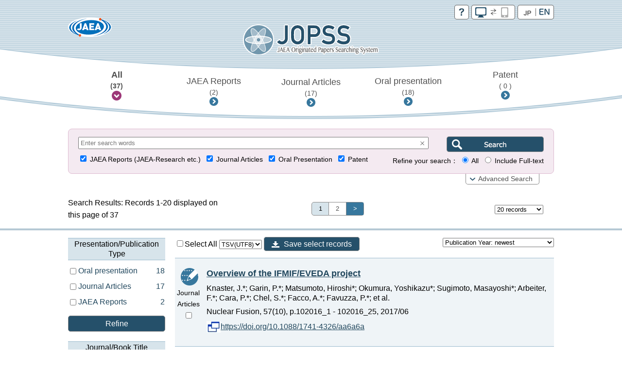

--- FILE ---
content_type: text/html;charset=utf-8
request_url: https://jopss.jaea.go.jp/search/servlet/search?kw=%22EVEDA%22&language=1
body_size: 15834
content:
<!DOCTYPE html>
<html lang="en">
<head>
	<meta charset="UTF-8"/>
	<meta http-equiv="X-UA-Compatible" content="ie=edge">
	<meta name="viewport" content="width=device-width, maximum-scale=1.0" />
	<title>JOPSS - Search Results</title>
	<link href="../css/jopss.css?20240502" rel="stylesheet" type="text/css">
	<link href="../css/theme_jopss/jquery-ui-1.13.3.custom.css" rel="stylesheet">
	<script>(function(w,d,s,l,i){w[l]=w[l]||[];w[l].push({'gtm.start':new Date().getTime(),event:'gtm.js'});var f=d.getElementsByTagName(s)[0],j=d.createElement(s),dl=l!='dataLayer'?'&l='+l:'';j.async=true;j.src='https://www.googletagmanager.com/gtm.js?id='+i+dl;f.parentNode.insertBefore(j,f);})(window,document,'script','dataLayer','GTM-KQ9BBSG');</script>
</head>
<body>
	<noscript><iframe src="https://www.googletagmanager.com/ns.html?id=GTM-KQ9BBSG"height="0" width="0" style="display:none;visibility:hidden"></iframe></noscript>
	<header class="head_default">
		<div class="head_link">
			<div class="head_jaea">
				<a href="https://www.jaea.go.jp/english/index.html" title="Japan Atomic Energy Agency (JAEA)" target="_blank"><img src="../images/logo_jaea.png" alt="JAEA"></a>
			</div>
			<div class="head_control">
				<ul>
					<li><a href="../common/inter/ereading.html"><img src="../images/btn_help.png" alt="help"></a></li>
					<li><a id="switch_mobile" href="" class="pc"><img id="switchspicon" src="../images/btn_pc_on.png" alt="PC | SP"></a></li>
					<li><a href='?ShowPage=1&amp;kw=&quot;EVEDA&quot;'><img src="../images/btn_jp_off.png" alt="JP | EN"></a></li>
				</ul>
				<div class="clear"></div>
			</div>
		</div>
		<div class="head_logo"><a href="interSearch?language=1"><img src="../images/logo_jopss.png" alt="JOPSS"></a></div>

		<nav>
			<ul>
				<li>
					<a href="javascript:void(0);" id="nav_a_all" data-value="JAEA Reports,Oral presentation,Journal Articles" data-value_alt="研究開発報告書類,口頭発表,学会誌等掲載論文">
						All<br class="pcbr">
						<span class="hn_count" id="nav_all">（&nbsp;-&nbsp;）</span>
					</a>
				</li>
				<li>
					<a href="javascript:void(0);" id="nav_a_houkoku" data-value="JAEA Reports" data-value_alt="研究開発報告書類">
						JAEA Reports<br class="pcbr">
						<span class="hn_count" id="nav_houkoku">（&nbsp;-&nbsp;）</span>
					</a>
				</li>
				<li>
					<a href="javascript:void(0);" id="nav_a_ronbun" data-value="Journal Articles" data-value_alt="学会誌等掲載論文">
						Journal Articles<br class="pcbr">
						<span class="hn_count" id="nav_ronbun">（&nbsp;-&nbsp;）</span>
					</a>
				</li>
				<li>
					<a href="javascript:void(0);" id="nav_a_koutou" data-value="Oral presentation" data-value_alt="口頭発表">
						Oral presentation<br class="pcbr"><span class="hn_count" id="nav_koutou">（&nbsp;-&nbsp;）</span>
					</a>
				</li>
				<li>
					<a href="javascript:void(0);" id="nav_a_tokkyo" data-value="Patent" data-value_alt="特許">
						Patent<br class="pcbr"><span class="hn_count" id="nav_tokkyo">（&nbsp;-&nbsp;）</span>
					</a>
				</li>
			</ul>
			<div id="nav_hidden_area"></div>
		</nav>
	</header>

	<section id="search_section">
		<form name="searchEasy" id="searchFormEasy" method="get" action="search">
			<div id="search_float">
				<div id="search_area">
					<div class="saLeft mgn10u">
						<div class="inputText">
							<span class="search_input">
								<input type="text" name="text1" class="text1" id="freeword" placeholder="Enter search words" value="">
							</span>
							<div class="clearButton" data-input-name="text1"></div>
							<input type="hidden" name="operate1" value="AND">
							<input type="hidden" name="item1" class="item1" value="ALL">
						</div>
					</div>
					<div class="saRight">
						<span class="search_btn">
							<input type="submit" value="" class="search_btn_en" alt="Search">
						</span>
					</div>
					<div class="saLeft" style="font-size:13.5px;">
						<span class="search_group">
							<input type="checkbox" value="1" name="KE4" checked  id="detail_ke4">&nbsp;<label for="detail_ke4">JAEA Reports (JAEA-Research etc.)</label>&nbsp;
						</span>
						<span class="search_group">
							<input type="checkbox" value="1" name="KE1" checked  id="detail_ke1">&nbsp;<label for="detail_ke1">Journal Articles</label>&nbsp;
						</span>
						<span class="search_group">
							<input type="checkbox" value="1" name="KE3" checked  id="detail_ke3">&nbsp;<label for="detail_ke3">Oral Presentation</label>&nbsp;
						</span>
						<span class="search_group">
							<input type="checkbox" value="1" name="KEP1" checked  id="detail_kep1">&nbsp;<label for="detail_kep1">Patent</label>
						</span>
					</div>
					<div class="saRight" style="font-size:13.5px;">
						Refine your search：
						<span class="search_group">
							<input type="radio" name="target" id="target01" value="0" checked >&nbsp;<label for="target01">All</label>&nbsp;
						</span>
						<span class="search_group">
							<input type="radio" name="target" id="target02" value="5"  >&nbsp;<label for="target02">Include Full-text</label>
						</span>
					</div>

					<div id="search_detail" class="clear">
						<div class="search_group">
							<div class="search_title">Report No.</div>
							<div class="search_input">
								<div class="inputText">
									<input type="text" class="textRN" name="report_no" placeholder="JAEA-Research 20XX-XXX" data-value="">
									<div class="clearButton" data-input-name="report_no"></div>
								</div>
							</div>
							<div class="search_text"></div>
						</div>
						<div class="search_group">
							<div class="search_select_01">
								<select name="operate2"><option value="AND" >AND</option><option value="OR" >OR</option><option value="NOT" >NOT</option></select>
							</div>
							<div class="search_select_02">
								<select name="item2" class="item2"><option value="ALL" >All</option>
<option value="title"  selected>Title</option>
<option value="abst" >Summary</option>
<option value="author_s" >Author/[P]Inventor</option>
<option value="journal" >Journal/Book Title</option>
<option value="conference" >Meeting title</option>
<option value="kw" >Keywords</option>
<option value="field" >R&D fields</option>
<option value="fc" >Name of facility</option>
<option value="shutugan" >Patent application number</option>
<option value="aite" >Cooperating Institute</option>
<option value="tr" >Other institute's report number</option>
<option value="pf" >Press Release</option>
<option value="ktkst" >Press Title</option>
<option value="dnk" >[P]Representative country of application</option>
<option value="ns" >[P]Application number</option>
<option value="pnk" >[P]Publication number</option>
<option value="pid" >[P]Patent number</option>
<option value="wf" >[P]Request for foreign application</option>
<option value="pns" >[P]PCT application number</option>
<option value="ens" >[P]EPC application number</option>
<option value="ipc" >[P]International patent classification</option>
<option value="kp" >[P]Relevant patent</option>
<option value="kdc" >[P]Relevant other documents</option>
<option value="ktk" >[P]Published unexamined patent application</option>
<option value="tkr" >[P]Link for Patent Gazette</option>
</select>
							</div>
							<div class="search_input">
								<div id="text2InputDiv" class="inputText">
									<input type="text" name="text2" class="text2" data-value="" style="width:569px;">
									<div id="text2ClearButton" class="clearButton" data-input-name="text2"></div>
								</div>
							</div>
						</div>
						<div class="search_group">
							<div class="search_select_01">
								<select name="operate3"><option value="AND" >AND</option><option value="OR" >OR</option><option value="NOT" >NOT</option></select>
							</div>
							<div class="search_select_02">
								<select name="item3" class="item3"><option value="ALL" >All</option>
<option value="title" >Title</option>
<option value="abst" >Summary</option>
<option value="author_s" >Author/[P]Inventor</option>
<option value="journal" >Journal/Book Title</option>
<option value="conference" >Meeting title</option>
<option value="kw"  selected>Keywords</option>
<option value="field" >R&D fields</option>
<option value="fc" >Name of facility</option>
<option value="shutugan" >Patent application number</option>
<option value="aite" >Cooperating Institute</option>
<option value="tr" >Other institute's report number</option>
<option value="pf" >Press Release</option>
<option value="ktkst" >Press Title</option>
<option value="dnk" >[P]Representative country of application</option>
<option value="ns" >[P]Application number</option>
<option value="pnk" >[P]Publication number</option>
<option value="pid" >[P]Patent number</option>
<option value="wf" >[P]Request for foreign application</option>
<option value="pns" >[P]PCT application number</option>
<option value="ens" >[P]EPC application number</option>
<option value="ipc" >[P]International patent classification</option>
<option value="kp" >[P]Relevant patent</option>
<option value="kdc" >[P]Relevant other documents</option>
<option value="ktk" >[P]Published unexamined patent application</option>
<option value="tkr" >[P]Link for Patent Gazette</option>
</select>
							</div>
							<div class="search_input">
								<div id="text3InputDiv" class="inputText">
									<input type="text" name="text3" class="text3" data-value="&quot;EVEDA&quot;" style="width:569px;">
									<div id="text3ClearButton" class="clearButton" data-input-name="text3"></div>
								</div>
							</div>
						</div>
						<div class="search_group">
							<div class="search_select_01">
								<select name="operate4"><option value="AND" >AND</option><option value="OR" >OR</option><option value="NOT" >NOT</option></select>
							</div>
							<div class="search_select_02">
								<select name="item4" class="item4"><option value="ALL" >All</option>
<option value="title" >Title</option>
<option value="abst" >Summary</option>
<option value="author_s" >Author/[P]Inventor</option>
<option value="journal"  selected>Journal/Book Title</option>
<option value="conference" >Meeting title</option>
<option value="kw" >Keywords</option>
<option value="field" >R&D fields</option>
<option value="fc" >Name of facility</option>
<option value="shutugan" >Patent application number</option>
<option value="aite" >Cooperating Institute</option>
<option value="tr" >Other institute's report number</option>
<option value="pf" >Press Release</option>
<option value="ktkst" >Press Title</option>
<option value="dnk" >[P]Representative country of application</option>
<option value="ns" >[P]Application number</option>
<option value="pnk" >[P]Publication number</option>
<option value="pid" >[P]Patent number</option>
<option value="wf" >[P]Request for foreign application</option>
<option value="pns" >[P]PCT application number</option>
<option value="ens" >[P]EPC application number</option>
<option value="ipc" >[P]International patent classification</option>
<option value="kp" >[P]Relevant patent</option>
<option value="kdc" >[P]Relevant other documents</option>
<option value="ktk" >[P]Published unexamined patent application</option>
<option value="tkr" >[P]Link for Patent Gazette</option>
</select>
							</div>
							<div class="search_input">
								<div id="text4InputDiv" class="inputText">
									<input type="text" name="text4" class="text4" data-value="" style="width:569px;">
									<div id="text4ClearButton" class="clearButton" data-input-name="text4"></div>
								</div>
							</div>
						</div>
						<div class="search_group">
							<div class="search_select_01">
								<select name="operate5"><option value="AND" >AND</option><option value="OR" >OR</option><option value="NOT" >NOT</option></select>
							</div>
							<div class="search_select_02">
								<select name="item5" class="item5"><option value="ALL" >All</option>
<option value="title" >Title</option>
<option value="abst" >Summary</option>
<option value="author_s" >Author/[P]Inventor</option>
<option value="journal" >Journal/Book Title</option>
<option value="conference"  selected>Meeting title</option>
<option value="kw" >Keywords</option>
<option value="field" >R&D fields</option>
<option value="fc" >Name of facility</option>
<option value="shutugan" >Patent application number</option>
<option value="aite" >Cooperating Institute</option>
<option value="tr" >Other institute's report number</option>
<option value="pf" >Press Release</option>
<option value="ktkst" >Press Title</option>
<option value="dnk" >[P]Representative country of application</option>
<option value="ns" >[P]Application number</option>
<option value="pnk" >[P]Publication number</option>
<option value="pid" >[P]Patent number</option>
<option value="wf" >[P]Request for foreign application</option>
<option value="pns" >[P]PCT application number</option>
<option value="ens" >[P]EPC application number</option>
<option value="ipc" >[P]International patent classification</option>
<option value="kp" >[P]Relevant patent</option>
<option value="kdc" >[P]Relevant other documents</option>
<option value="ktk" >[P]Published unexamined patent application</option>
<option value="tkr" >[P]Link for Patent Gazette</option>
</select>
							</div>
							<div class="search_input">
								<div id="text5InputDiv" class="inputText">
									<input type="text" name="text5" class="text5" data-value="" style="width:569px;">
									<div id="text5ClearButton" class="clearButton" data-input-name="text5"></div>
								</div>
							</div>
						</div>
						<div class="search_group">
							<div class="search_select_01">
								<select name="operate6"><option value="AND" >AND</option><option value="OR" >OR</option><option value="NOT" >NOT</option></select>
							</div>
							<div class="search_select_02">
								<select name="item6" class="item6"><option value="py"  selected>Publication years</option>
<option value="cy" >Held year</option>
<option value="pds" >[P]Date of filing</option>
<option value="pdk" >[P]Date of publication</option>
<option value="pdt" >[P]Date of patent</option>
</select>
							</div>
							<div id="text6Div" class="search_input">
								<div id="text6FromInputDiv" class="inputText">
									<input type="text" class="year" style="ime-mode:disabled" name="text6from" data-value="">
									<div id="text6FromClearButton" class="clearButton" data-input-name="text6from"></div>
								</div>
								&nbsp;-&nbsp;
								<div id="text6ToInputDiv" class="inputText">
									<input type="text" class="year" style="ime-mode:disabled" name="text6to" data-value="">
									<div id="text6ToClearButton" class="clearButton" data-input-name="text6to"></div>
								</div>
							</div>
							<div class="allClearArea">
								<a id="allClearButton" class="list-btn allClearButton" >Clear All</a>
							</div>
						</div>
						<input type="hidden" id="FC_value_1" value="1号加速器">
<input type="hidden" id="FC_name_1" value="1号加速器">
<input type="hidden" id="FC_value_2" value="AGF(照射燃料試験施設)">
<input type="hidden" id="FC_name_2" value="AGF(照射燃料試験施設)">
<input type="hidden" id="FC_value_3" value="AMS(加速器質量分析装置)">
<input type="hidden" id="FC_name_3" value="AMS(加速器質量分析装置)">
<input type="hidden" id="FC_value_4" value="BECKY(バックエンド研究施設)">
<input type="hidden" id="FC_name_4" value="BECKY(バックエンド研究施設)">
<input type="hidden" id="FC_value_5" value="CIGMA（大型格納容器試験装置）">
<input type="hidden" id="FC_name_5" value="CIGMA（大型格納容器試験装置）">
<input type="hidden" id="FC_value_6" value="CLEAR(高度環境分析研究棟)">
<input type="hidden" id="FC_name_6" value="CLEAR(高度環境分析研究棟)">
<input type="hidden" id="FC_value_7" value="CPF(高レベル放射性物質研究施設)">
<input type="hidden" id="FC_name_7" value="CPF(高レベル放射性物質研究施設)">
<input type="hidden" id="FC_value_8" value="DCA(重水臨界実験室)">
<input type="hidden" id="FC_name_8" value="DCA(重水臨界実験室)">
<input type="hidden" id="FC_value_9" value="DOP-1,2(ウラン濃縮原型プラント)">
<input type="hidden" id="FC_name_9" value="DOP-1,2(ウラン濃縮原型プラント)">
<input type="hidden" id="FC_value_10" value="ENTRY(地層処分基盤研究施設)">
<input type="hidden" id="FC_name_10" value="ENTRY(地層処分基盤研究施設)">
<input type="hidden" id="FC_value_11" value="FBRサイクル研修施設">
<input type="hidden" id="FC_name_11" value="FBRサイクル研修施設">
<input type="hidden" id="FC_value_12" value="FCA(高速炉臨界実験装置)">
<input type="hidden" id="FC_name_12" value="FCA(高速炉臨界実験装置)">
<input type="hidden" id="FC_value_13" value="FMF(照射燃料集合体試験施設)">
<input type="hidden" id="FC_name_13" value="FMF(照射燃料集合体試験施設)">
<input type="hidden" id="FC_value_14" value="FNS(核融合炉物理用中性子源施設)">
<input type="hidden" id="FC_name_14" value="FNS(核融合炉物理用中性子源施設)">
<input type="hidden" id="FC_value_15" value="FRS(放射線標準施設)">
<input type="hidden" id="FC_name_15" value="FRS(放射線標準施設)">
<input type="hidden" id="FC_value_16" value="HTTR(高温工学試験研究炉)">
<input type="hidden" id="FC_name_16" value="HTTR(高温工学試験研究炉)">
<input type="hidden" id="FC_value_17" value="IFMIF/EVEDA開発試験棟">
<input type="hidden" id="FC_name_17" value="IFMIF/EVEDA開発試験棟">
<input type="hidden" id="FC_value_18" value="J-PARC加速器">
<input type="hidden" id="FC_name_18" value="J-PARC加速器">
<input type="hidden" id="FC_value_19" value="J-PARC原子核素粒子実験施設">
<input type="hidden" id="FC_name_19" value="J-PARC原子核素粒子実験施設">
<input type="hidden" id="FC_value_20" value="J-PARC核変換実験施設">
<input type="hidden" id="FC_name_20" value="J-PARC核変換実験施設">
<input type="hidden" id="FC_value_21" value="J-PARC物質・生命科学実験施設">
<input type="hidden" id="FC_name_21" value="J-PARC物質・生命科学実験施設">
<input type="hidden" id="FC_value_22" value="JFT-2M(高性能トカマク試験装置)">
<input type="hidden" id="FC_name_22" value="JFT-2M(高性能トカマク試験装置)">
<input type="hidden" id="FC_value_23" value="JMTR(材料試験炉)">
<input type="hidden" id="FC_name_23" value="JMTR(材料試験炉)">
<input type="hidden" id="FC_value_24" value="JRR-3M(研究炉3)">
<input type="hidden" id="FC_name_24" value="JRR-3M(研究炉3)">
<input type="hidden" id="FC_value_25" value="JRR-3実験利用棟(第2棟)">
<input type="hidden" id="FC_name_25" value="JRR-3実験利用棟(第2棟)">
<input type="hidden" id="FC_value_26" value="JRR-4(研究炉4)">
<input type="hidden" id="FC_name_26" value="JRR-4(研究炉4)">
<input type="hidden" id="FC_value_27" value="JT-60(臨界プラズマ試験装置)">
<input type="hidden" id="FC_name_27" value="JT-60(臨界プラズマ試験装置)">
<input type="hidden" id="FC_value_28" value="LSTF(大型非定常試験装置)">
<input type="hidden" id="FC_name_28" value="LSTF(大型非定常試験装置)">
<input type="hidden" id="FC_value_29" value="MARS(もんじゅシュミレータ)">
<input type="hidden" id="FC_name_29" value="MARS(もんじゅシュミレータ)">
<input type="hidden" id="FC_value_30" value="MMF(照射材料試験施設)">
<input type="hidden" id="FC_name_30" value="MMF(照射材料試験施設)">
<input type="hidden" id="FC_value_31" value="NSRR(原子炉安全性研究炉)">
<input type="hidden" id="FC_name_31" value="NSRR(原子炉安全性研究炉)">
<input type="hidden" id="FC_value_32" value="OP-1,2(濃縮工学施設)">
<input type="hidden" id="FC_name_32" value="OP-1,2(濃縮工学施設)">
<input type="hidden" id="FC_value_33" value="PBEF(粒子工学試験装置)">
<input type="hidden" id="FC_name_33" value="PBEF(粒子工学試験装置)">
<input type="hidden" id="FC_value_34" value="QTF(量子工学試験施設)">
<input type="hidden" id="FC_name_34" value="QTF(量子工学試験施設)">
<input type="hidden" id="FC_value_35" value="QUALITY(地層処分放射化学研究施設)">
<input type="hidden" id="FC_name_35" value="QUALITY(地層処分放射化学研究施設)">
<input type="hidden" id="FC_value_36" value="RFEF(燃料試験施設)">
<input type="hidden" id="FC_name_36" value="RFEF(燃料試験施設)">
<input type="hidden" id="FC_value_37" value="RI製造棟">
<input type="hidden" id="FC_name_37" value="RI製造棟">
<input type="hidden" id="FC_value_38" value="SETF(超伝導工学試験装置)">
<input type="hidden" id="FC_name_38" value="SETF(超伝導工学試験装置)">
<input type="hidden" id="FC_value_39" value="SPring-8(大型放射光施設)">
<input type="hidden" id="FC_name_39" value="SPring-8(大型放射光施設)">
<input type="hidden" id="FC_value_40" value="STACY(定常臨界実験装置)">
<input type="hidden" id="FC_name_40" value="STACY(定常臨界実験装置)">
<input type="hidden" id="FC_value_41" value="TCA(軽水臨界実験装置)">
<input type="hidden" id="FC_name_41" value="TCA(軽水臨界実験装置)">
<input type="hidden" id="FC_value_42" value="THYNC(核熱結合試験装置)">
<input type="hidden" id="FC_name_42" value="THYNC(核熱結合試験装置)">
<input type="hidden" id="FC_value_43" value="TIARA(イオン照射研究施設)">
<input type="hidden" id="FC_name_43" value="TIARA(イオン照射研究施設)">
<input type="hidden" id="FC_value_44" value="TPL(トリチウムプロセス研究棟）">
<input type="hidden" id="FC_name_44" value="TPL(トリチウムプロセス研究棟）">
<input type="hidden" id="FC_value_45" value="TPTF(小型定常二相流実験装置)">
<input type="hidden" id="FC_name_45" value="TPTF(小型定常二相流実験装置)">
<input type="hidden" id="FC_value_46" value="TRACY(過渡臨界実験装置)">
<input type="hidden" id="FC_name_46" value="TRACY(過渡臨界実験装置)">
<input type="hidden" id="FC_value_47" value="TVF(ガラス固化技術開発施設)">
<input type="hidden" id="FC_name_47" value="TVF(ガラス固化技術開発施設)">
<input type="hidden" id="FC_value_48" value="Tキューブレーザー施設">
<input type="hidden" id="FC_name_48" value="Tキューブレーザー施設">
<input type="hidden" id="FC_value_49" value="UWTF(第二ウラン廃棄物処理施設)">
<input type="hidden" id="FC_name_49" value="UWTF(第二ウラン廃棄物処理施設)">
<input type="hidden" id="FC_value_50" value="VHTRC(高温ガス炉臨界実験装置)">
<input type="hidden" id="FC_name_50" value="VHTRC(高温ガス炉臨界実験装置)">
<input type="hidden" id="FC_value_51" value="WASTEF(廃棄物安全試験施設)">
<input type="hidden" id="FC_name_51" value="WASTEF(廃棄物安全試験施設)">
<input type="hidden" id="FC_value_52" value="ふげん(新型転換炉原型炉)">
<input type="hidden" id="FC_name_52" value="ふげん(新型転換炉原型炉)">
<input type="hidden" id="FC_value_53" value="もんじゅ(高速増殖炉原型炉)">
<input type="hidden" id="FC_name_53" value="もんじゅ(高速増殖炉原型炉)">
<input type="hidden" id="FC_value_54" value="ウラン濃縮研究棟">
<input type="hidden" id="FC_name_54" value="ウラン濃縮研究棟">
<input type="hidden" id="FC_value_55" value="クリプトン回収技術開発施設">
<input type="hidden" id="FC_name_55" value="クリプトン回収技術開発施設">
<input type="hidden" id="FC_value_56" value="コバルト60照射施設">
<input type="hidden" id="FC_name_56" value="コバルト60照射施設">
<input type="hidden" id="FC_value_57" value="タンデム加速器">
<input type="hidden" id="FC_name_57" value="タンデム加速器">
<input type="hidden" id="FC_value_58" value="バックエンド技術開発建家">
<input type="hidden" id="FC_name_58" value="バックエンド技術開発建家">
<input type="hidden" id="FC_value_59" value="プラント過渡応答試験装置">
<input type="hidden" id="FC_name_59" value="プラント過渡応答試験装置">
<input type="hidden" id="FC_value_60" value="プルトニウム廃棄物処理開発施設">
<input type="hidden" id="FC_name_60" value="プルトニウム廃棄物処理開発施設">
<input type="hidden" id="FC_value_61" value="プルトニウム燃料製造施設">
<input type="hidden" id="FC_name_61" value="プルトニウム燃料製造施設">
<input type="hidden" id="FC_value_62" value="プルトニウム研究1棟">
<input type="hidden" id="FC_name_62" value="プルトニウム研究1棟">
<input type="hidden" id="FC_value_63" value="プルトニウム転換技術開発施設">
<input type="hidden" id="FC_name_63" value="プルトニウム転換技術開発施設">
<input type="hidden" id="FC_value_64" value="ペレトロン年代測定装置">
<input type="hidden" id="FC_name_64" value="ペレトロン年代測定装置">
<input type="hidden" id="FC_value_65" value="再処理施設">
<input type="hidden" id="FC_name_65" value="再処理施設">
<input type="hidden" id="FC_value_66" value="原型炉R\&D棟">
<input type="hidden" id="FC_name_66" value="原型炉R\&D棟">
<input type="hidden" id="FC_value_67" value="大型計算機・スパコン（大洗）">
<input type="hidden" id="FC_name_67" value="大型計算機・スパコン（大洗）">
<input type="hidden" id="FC_value_68" value="大型計算機・スパコン（東海）">
<input type="hidden" id="FC_name_68" value="大型計算機・スパコン（東海）">
<input type="hidden" id="FC_value_69" value="大型計算機・スパコン（柏）">
<input type="hidden" id="FC_name_69" value="大型計算機・スパコン（柏）">
<input type="hidden" id="FC_value_70" value="大型計算機・スパコン（那珂）">
<input type="hidden" id="FC_name_70" value="大型計算機・スパコン（那珂）">
<input type="hidden" id="FC_value_71" value="大型計算機・スパコン（関西）">
<input type="hidden" id="FC_name_71" value="大型計算機・スパコン（関西）">
<input type="hidden" id="FC_value_72" value="安全基礎工学試験棟">
<input type="hidden" id="FC_name_72" value="安全基礎工学試験棟">
<input type="hidden" id="FC_value_73" value="常陽(高速増殖炉実験炉)">
<input type="hidden" id="FC_name_73" value="常陽(高速増殖炉実験炉)">
<input type="hidden" id="FC_value_74" value="廃棄物処理場(減容処理棟)">
<input type="hidden" id="FC_name_74" value="廃棄物処理場(減容処理棟)">
<input type="hidden" id="FC_value_75" value="廃棄物処理場(第2廃棄物処理棟)">
<input type="hidden" id="FC_name_75" value="廃棄物処理場(第2廃棄物処理棟)">
<input type="hidden" id="FC_value_76" value="廃棄物処理場(第2廃棄物処理棟を除く)">
<input type="hidden" id="FC_name_76" value="廃棄物処理場(第2廃棄物処理棟を除く)">
<input type="hidden" id="FC_value_77" value="構造物強度確性試験施設">
<input type="hidden" id="FC_name_77" value="構造物強度確性試験施設">
<input type="hidden" id="FC_value_78" value="機械化工特研">
<input type="hidden" id="FC_name_78" value="機械化工特研">
<input type="hidden" id="FC_value_79" value="深地層研究所">
<input type="hidden" id="FC_name_79" value="深地層研究所">
<input type="hidden" id="FC_value_80" value="環境シミュレーション試験棟">
<input type="hidden" id="FC_name_80" value="環境シミュレーション試験棟">
<input type="hidden" id="FC_value_81" value="第4研究棟">
<input type="hidden" id="FC_name_81" value="第4研究棟">
<input type="hidden" id="FC_value_82" value="製錬転換施設">
<input type="hidden" id="FC_name_82" value="製錬転換施設">
<input type="hidden" id="FC_value_83" value="計算機・遠隔実験棟">
<input type="hidden" id="FC_name_83" value="計算機・遠隔実験棟">
<input type="hidden" id="FC_value_84" value="超深地層研究所">
<input type="hidden" id="FC_name_84" value="超深地層研究所">
<input type="hidden" id="FC_value_85" value="電子加速器">
<input type="hidden" id="FC_name_85" value="電子加速器">
<input type="hidden" id="FC_value_86" value="高速炉安全性試験施設">
<input type="hidden" id="FC_name_86" value="高速炉安全性試験施設">

						<input type="hidden" id="Field_value_1" value="高温ガス炉水素・熱利用研究">
<input type="hidden" id="Field_name_1" value="高温ガス炉水素・熱利用研究">
<input type="hidden" id="Field_value_2" value="高速炉研究開発">
<input type="hidden" id="Field_name_2" value="高速炉研究開発">
<input type="hidden" id="Field_value_3" value="先端原子力科学研究">
<input type="hidden" id="Field_name_3" value="先端原子力科学研究">
<input type="hidden" id="Field_value_4" value="原子力基礎基盤研究">
<input type="hidden" id="Field_name_4" value="原子力基礎基盤研究">
<input type="hidden" id="Field_value_5" value="中性子や放射光を利用した研究開発">
<input type="hidden" id="Field_name_5" value="中性子や放射光を利用した研究開発">
<input type="hidden" id="Field_value_6" value="核不拡散・核セキュリティ科学技術開発">
<input type="hidden" id="Field_name_6" value="核不拡散・核セキュリティ科学技術開発">
<input type="hidden" id="Field_value_7" value="バックエンド対策及び再処理技術に係る研究開発">
<input type="hidden" id="Field_name_7" value="バックエンド対策及び再処理技術に係る研究開発">
<input type="hidden" id="Field_value_8" value="安全研究">
<input type="hidden" id="Field_name_8" value="安全研究">

						<input type="hidden" name="language" value="1">
						<input type="hidden" name="sort" value="1">

						<input type="hidden" name="from" value="" />
						<input type="hidden" name="to" value="" />
						<input type="hidden" name="CYStart" value="" />
						<input type="hidden" name="CYEnd" value="" />

						<input type="text" name="nd_type" style="display:none" />
						<input type="text" name="nd_type2" style="display:none" />
						<input type="text" name="nd_journal" style="display:none" />
						<input type="text" name="nd_conference" style="display:none" />
						<input type="text" name="nd_author" style="display:none" />
						<input type="text" name="nd_keyword" style="display:none" />
						<input type="text" name="nd_lang" style="display:none" />
						<input type="text" name="nd_publicationYear" style="display:none" />
						<input type="text" name="nd_holdingYear" style="display:none" />
						<input type="hidden" id="defaultItem2" value="title" />
						<input type="hidden" id="defaultItem3" value="author_s" />
						<input type="hidden" id="defaultItem4" value="journal" />
						<input type="hidden" id="defaultItem5" value="conference" />
						<input type="hidden" id="defaultItem6" value="py" />

						<input type="text" name="flg_ndParam" style="display:none" value="1"/>
					</div>
				</div>
				<div id="search_area_btn">
					<p style="font-size:13.5px;"><a href="javascript:controlSearchDetail();" style="padding-left:11px;">Advanced Search</a></p>
				</div>
			</div>
		</form>
	</section>

	<section id="list-section">
		<div class="list_number">
			<div class="l_num_left">
				Search Results: Records 1-20 displayed on this page of 37
			</div>
			<div class="l_num_center">
				<ul>
					<li class="active">1</li><li><a href="Prev" onClick="movePage(2, 'prev'); return false;">2</a></li><li><a href="Next" onClick="movePage(2, 'prev'); return false;" class="arrow">&gt;</a></li>
				</ul>
			</div>
			<div class="l_num_right">
				<div class="spnone">
					<select name="cnt" class="cnt" style="width:100px">
						<option value="20" selected >20 records</option>
						<option value="50" >50 records</option>
						<option value="100" >100 records</option>
					</select>
					<input type="text" name="page" class="page" value="1" style="visibility:hidden;width:10px">
				</div>
			</div>
		</div>


		<div id="list_area">
		<div class="pcnone"><a class="list-category-btn_en"></a></div>
		<div class="list-contents">
<!-- apiHtmlHeader_inter Ed --><!-- apiHtmlSide_inter St -->
<div class="list-drawr">
	<div class="list-category">
	
		<div id="nallowdown_type">
			<h2>Presentation/Publication Type</h2>
			<div class="subcontent">
				<p class="loading">Initialising ...</p>
			</div>
		</div>
		<a href="#" id="refine_type" class="list-btn clear mgn20u mgn10t">Refine</a>
		<div id="nallowdown_journal">
			<h2>Journal/Book Title</h2>
			<div class="subcontent">
				<p class="loading">Initialising ...</p>
			</div>
		</div>
	
		<div id="nallowdown_conference">
			<h2>Meeting title</h2>
			<div class="subcontent">
				<p class="loading">Initialising ...</p>
			</div>
		</div>
	
		<div id="nallowdown_author">
			<h2>First Author</h2>
			<div class="subcontent">
				<p class="loading">Initialising ...</p>
			</div>
		</div>
	
		<div id="nallowdown_keyword">
			<h2>Keyword</h2>
			<div class="subcontent">
				<p class="loading">Initialising ...</p>
			</div>
		</div>
	
		<div id="nallowdown_lang">
			<h2>Language</h2>
			<div class="subcontent">
				<p class="loading">Initialising ...</p>
			</div>
		</div>
	
		<div id="nallowdown_publicationYear">
			<h2>Publication Year</h2>
			<div class="subcontent">
				<p class="loading">Initialising ...</p>
			</div>
		</div>
	
		<div id="nallowdown_holdingYear">
			<h2>Held year of conference</h2>
			<div class="subcontent">
				<p class="loading">Initialising ...</p>
			</div>
		</div>
	
	</div> <!-- content_side_left -->
</div>
<div class="list-result">
	<div class="lr-control">
		<form name="export" id="exportForm" method="post" action="export" style="display:inline;">
			<input type="hidden" name="language" value="1">
			<input type="hidden" name="sort" value="1">
			<input type="hidden" name="cnt" value="20">
			<label>
				<input type="checkbox" name="exportCheckAll" id="exportCheckAll" value="1" />Select All
			</label>
			<select name="exportFormat" id="exportFormat">
				<option value="refer_biblx">Refer/BiblX</option>
				<option value="bibtex">BibTeX</option>
				<option value="tsv_utf8" selected>TSV(UTF8)</option>
			</select>
			<a id="exportExec" title="Save select records" class="btn-download">Save select records</a>
		</form>
		<select  name="sort" class="sort select fRight">
<option value="1"  selected>Publication Year: newest</option>
<option value="2" >Publication Year: oldest</option>
<option value="7" >Held year: newest</option>
<option value="8" >Held year: oldest</option>
<option value="32" >Title in Japanese: A-Z</option>
<option value="31" >Title in Japanese: Z-A</option>
<option value="34" >Title in English: A-Z</option>
<option value="33" >Title in English: Z-A</option>
<option value="10" >Meeting title: A-Z</option>
<option value="9" >Meeting title: Z-A</option>
<option value="12" >Journal/Book Title: A-Z</option>
<option value="11" >Journal/Book Title: Z-A</option>
<option value="16" >Report No.: A-Z</option>
<option value="15" >Report No.: Z-A</option>
<option value="14" >Presentation/Publication Type: A-Z</option>
<option value="13" >Presentation/Publication Type: Z-A</option>
<option value="36" >Times Cited Count: A-Z</option>
<option value="35" >Times Cited Count: Z-A</option>
<option value="38" >Percentile: A-Z</option>
<option value="37" >Percentile: Z-A</option>
<option value="40" >[Patent]SEQ-No: A-Z</option>
<option value="39" >[Patent]SEQ-No: Z-A</option>
<option value="42" >[Patent]Date of filing: newest</option>
<option value="41" >[Patent]Date of filing: oldest</option>
<option value="44" >[Patent]Date of publication : newest</option>
<option value="43" >[Patent]Date of publication : oldest</option>
<option value="46" >[Patent]Date of patent: newest</option>
<option value="45" >[Patent]Date of patent: oldest</option>
<option value="48" >[Patent]Application No: A-Z</option>
<option value="47" >[Patent]Application No: Z-A</option>
<option value="50" >[Patent]Publication No: A-Z</option>
<option value="49" >[Patent]Publication No: Z-A</option>
<option value="52" >[Patent]Patent No: A-Z</option>
<option value="51" >[Patent]Patent No: Z-A</option>
</select>

	</div>
	<div class="list-catalog">
<!-- apiHtmlSide_inter Ed --><!-- apiHtmlResult_intra St -->
<div class="l-c-item bg-blue">
	<div class="list-catalog-classification i-thesis lcc-icon">
		<p style="word-wrap:break-word">Journal Articles</p>
		<input type="checkbox" name="exp_tn" class="checkbox_exp_tn" value="5062275" title="export">
	</div>
	<div class="list-catalog-contents">
		<h2><a href="search?5062275&amp;language=1" onclick="showResultDetail('5062275&amp;language=1'); return false;">Overview of the IFMIF/EVEDA project</a></h2>
		<p>Knaster, J.*; Garin, P.*; Matsumoto, Hiroshi*; Okumura, Yoshikazu*; Sugimoto, Masayoshi*; Arbeiter, F.*; Cara, P.*; Chel, S.*; Facco, A.*; Favuzza, P.*; et al.</p>
		<p>Nuclear Fusion,&nbsp;57(10),&nbsp;p.102016_1&nbsp;-&nbsp;102016_25,&nbsp;2017/06</p>
		<p class="lcc-icontext window"><div class="list_url"><a href="https://doi.org/10.1088/1741-4326/aa6a6a" target="_blank"><img src='/search/images/link_image.jpg' alt=''><span>https://doi.org/10.1088/1741-4326/aa6a6a</span></a></div></p>
		<p class="lcc-text"></p>
	</div>
</div>
<!-- apiHtmlResult_intra Ed --><!-- apiHtmlResult_intra St -->
<div class="l-c-item">
	<div class="list-catalog-classification i-thesis lcc-icon">
		<p style="word-wrap:break-word">Journal Articles</p>
		<input type="checkbox" name="exp_tn" class="checkbox_exp_tn" value="5053551" title="export">
	</div>
	<div class="list-catalog-contents">
		<h2><a href="search?5053551&amp;language=1" onclick="showResultDetail('5053551&amp;language=1'); return false;">Engineering validation for lithium target facility of the IFMIF under IFMIF/EVEDA project</a></h2>
		<p>Wakai, Eiichi; Kanemura, Takuji; Kondo, Hiroo; Hirakawa, Yasushi; Ito, Yuzuru*; Higashi, Takuma*; Suzuki, Akihiro*; Fukada, Satoshi*; Yagi, Juro*; Tsuji, Yoshiyuki*; et al.</p>
		<p>Nuclear Materials and Energy &#40;Internet&#41;,&nbsp;9,&nbsp;p.278&nbsp;-&nbsp;285,&nbsp;2016/12</p>
		<p class="lcc-icontext window"><div class="list_url"><a href="https://doi.org/10.1016/j.nme.2016.05.012" target="_blank"><img src='/search/images/link_image.jpg' alt=''><span>https://doi.org/10.1016/j.nme.2016.05.012</span></a></div></p>
		<p class="lcc-text">The EVEDA &#40;Engineering Validation and Engineering Design Activity&#41; lithium test loop with the world&#39;s highest flow rate was constructed and has been operated mainly at 250<img src='/search/images/ERPHWXDDNFZGG5JE.gif' alt="$$^{circ}$$">C. It succeeded in generating a 100 mm wide and 25 mm thick free-surface lithium flow along a concave back plate steadily at a high-speed of 15 m/s at 250<img src='/search/images/ERPHWXDDNFZGG5JE.gif' alt="$$^{circ}$$">C for 1,300 h under the Broader Approach Activities. A new wave height measuring method &#40;laser-probe method&#41; was developed for measurements of the 3D geometry of the liquid Li target surface. Using the device, the stability of the Li flow &#40;the thickness variation of <img src='/search/images/EROHA1JE.gif' alt="$$pm$$">1 mm or less&#41; required for the actual liquid Li target of the IFMIF was satisfied and the feasibility of the long-term stable liquid Li flow was verified. The results of the other engineering validation tests such as lithium purification tests and the engineering design of lithium facility have also been evaluated and summarized.</p>
	</div>
</div>
<!-- apiHtmlResult_intra Ed --><!-- apiHtmlResult_intra St -->
<div class="l-c-item bg-blue">
	<div class="list-catalog-classification i-thesis lcc-icon">
		<p style="word-wrap:break-word">Journal Articles</p>
		<input type="checkbox" name="exp_tn" class="checkbox_exp_tn" value="5053080" title="export">
	</div>
	<div class="list-catalog-contents">
		<h2><a href="search?5053080&amp;language=1" onclick="showResultDetail('5053080&amp;language=1'); return false;">Dissolution behavior of lithium compounds in ethanol</a></h2>
		<p>Furukawa, Tomohiro; Hirakawa, Yasushi; Kondo, Hiroo; Kanemura, Takuji</p>
		<p>Nuclear Materials and Energy &#40;Internet&#41;,&nbsp;9,&nbsp;p.286&nbsp;-&nbsp;291,&nbsp;2016/12</p>
		<p class="lcc-icontext window"><A HREF='https://jopss.jaea.go.jp/pdfdata/BB2015-1402.pdf' TARGET='_blank'><img src='/search/images/pdficon2.png' alt=''><span class="pdf_file">BB2015-1402.pdf:3.16MB</span></A><div class="list_url"><a href="https://doi.org/10.1016/j.nme.2016.05.005" target="_blank"><img src='/search/images/link_image.jpg' alt=''><span>https://doi.org/10.1016/j.nme.2016.05.005</span></a></div>&nbsp;Times Cited Count：10&nbsp;Percentile：62.47(Nuclear Science &amp; Technology)</p>
		<p class="lcc-text">In order to exchange the components which received irradiation damage during the operation at the International Fusion Materials Irradiation Facility, the adhered lithium, which is partially converted to lithium compounds such as lithium oxide and lithium hydroxide, should be removed from the components. In this study, the dissolution experiments of lithium compounds &#40;lithium nitride, lithium hydroxide, and lithium oxide&#41; were performed in a candidate solvent, allowing the clarification of time and temperature dependence. Based on the results, a cleaning procedure for adhered lithium on the inner surface of the components was proposed.</p>
	</div>
</div>
<!-- apiHtmlResult_intra Ed --><!-- apiHtmlResult_intra St -->
<div class="l-c-item">
	<div class="list-catalog-classification i-thesis lcc-icon">
		<p style="word-wrap:break-word">Journal Articles</p>
		<input type="checkbox" name="exp_tn" class="checkbox_exp_tn" value="5054966" title="export">
	</div>
	<div class="list-catalog-contents">
		<h2><a href="search?5054966&amp;language=1" onclick="showResultDetail('5054966&amp;language=1'); return false;">News from Broader Approach activities, 59</a></h2>
		<p>Hoshino, Kazuo; Matsunaga, Go; Okumura, Yoshikazu</p>
		<p>Purazuma, Kaku Yugo Gakkai-Shi,&nbsp;92(2),&nbsp;p.146&nbsp;-&nbsp;147,&nbsp;2016/02</p>
		<p class="lcc-icontext window"><div class="list_url"><a href="http://www.jspf.or.jp/Journal/PDF_JSPF/jspf2016_02/jspf2016_02-146.pdf" target="_blank"><img src='/search/images/link_image.jpg' alt=''><span>http://www.jspf.or.jp/Journal/PDF_JSPF/jspf2016_02/jspf2016_02-146.pdf</span></a></div></p>
		<p class="lcc-text">no abstracts in English</p>
	</div>
</div>
<!-- apiHtmlResult_intra Ed --><!-- apiHtmlResult_intra St -->
<div class="l-c-item bg-blue">
	<div class="list-catalog-classification i-thesis lcc-icon">
		<p style="word-wrap:break-word">Journal Articles</p>
		<input type="checkbox" name="exp_tn" class="checkbox_exp_tn" value="5052516" title="export">
	</div>
	<div class="list-catalog-contents">
		<h2><a href="search?5052516&amp;language=1" onclick="showResultDetail('5052516&amp;language=1'); return false;">Operation and commissioning of IFMIF &#40;International Fusion Materials Irradiation Facility&#41; LIPAc injector</a></h2>
		<p>Okumura, Yoshikazu; Gobin, R.*; Knaster, J.*; Heidinger, R.*; Ayala, J.-M.*; Bolzon, B.*; Cara, P.*; Chauvin, N.*; Chel, S.*; Gex, D.*; et al.</p>
		<p>Review of Scientific Instruments,&nbsp;87(2),&nbsp;p.02A739_1&nbsp;-&nbsp;02A739_3,&nbsp;2016/02</p>
		<p class="lcc-icontext window"><div class="list_url"><a href="https://doi.org/10.1063/1.4936248" target="_blank"><img src='/search/images/link_image.jpg' alt=''><span>https://doi.org/10.1063/1.4936248</span></a></div>&nbsp;Times Cited Count：9&nbsp;Percentile：38.17(Instruments &amp; Instrumentation)</p>
		<p class="lcc-text">IFMIF is an accelerator based neutron facility having two set of linear accelerators each producing 125mA/CW deuterium ion beams &#40;250mA in total&#41; at 40MeV. The LIPAc &#40;Linear IFMIF Prototype Accelerator&#41; being developed in the IFMIF-EVEDA project consists of an injector, a RFQ accelerator, and a part of superconducting Linac, whose target is to demonstrate 125mA/CW deuterium ion beam acceleration up to 9MeV. The injector has been developed in CEA Saclay and already demonstrated 140mA/100keV deuterium beam. The injector was disassembled and delivered to the International Fusion Energy Research Center &#40;IFERC&#41; in Rokkasho, Japan, and the commissioning has started after its reassembly 2014&#59; the first beam production has been achieved in November 2014. Up to now, 100keV/120mA/CW hydrogen ion beam has been produced with a low beam emittance of 0.2 <img src='/search/images/EROHA0JE.gif' alt="$$pi$$">.mm.mrad &#40;rms, normalized&#41;.</p>
	</div>
</div>
<!-- apiHtmlResult_intra Ed --><!-- apiHtmlResult_intra St -->
<div class="l-c-item">
	<div class="list-catalog-classification i-thesis lcc-icon">
		<p style="word-wrap:break-word">Journal Articles</p>
		<input type="checkbox" name="exp_tn" class="checkbox_exp_tn" value="5054219" title="export">
	</div>
	<div class="list-catalog-contents">
		<h2><a href="search?5054219&amp;language=1" onclick="showResultDetail('5054219&amp;language=1'); return false;">News from Broader Approach activities, 58</a></h2>
		<p>Hoshino, Kazuo; Matsunaga, Go; Okumura, Yoshikazu</p>
		<p>Purazuma, Kaku Yugo Gakkai-Shi,&nbsp;91(12),&nbsp;p.802&nbsp;-&nbsp;803,&nbsp;2015/12</p>
		<p class="lcc-icontext window"><div class="list_url"><a href="http://www.jspf.or.jp/Journal/PDF_JSPF/jspf2015_12/jspf2015_12-802.pdf" target="_blank"><img src='/search/images/link_image.jpg' alt=''><span>http://www.jspf.or.jp/Journal/PDF_JSPF/jspf2015_12/jspf2015_12-802.pdf</span></a></div></p>
		<p class="lcc-text">Holding of the 17th IFERC Project Committee &#40;PC&#41;, the 16th IFMIF/EVEDA-PC and the progress of the JT-60SA were reported. In the IFERC-PC, total 33 participated including Maisonnier chairperson, JA-EU committee, experts and project members. They reported the status of each activity, discussed the planning of project 2016 and revised plan, and concluded technical advice to the BA Steering Committee &#40;SC&#41;. In the IFMIF/EVEDA-PC, total 27 participated including Takatsu chairperson, JA-EU committee, experts and project members. They reported the status of each activity, discussed the planning of project 2016 and revised plan, and the BA-SC recommended the endorsement of the new project plan. In the JT-60SA, a rotary crane for assembly of the troidal field coil has been installed. The disassembly of the constraint jigs of the vacuum vessel which completed 340<img src='/search/images/ERPHWXDDNFZGG5JE.gif' alt="$$^{circ}$$"> assembly has been progressed. 6 high temperature superconductor current leads for the troidal field coils had been delivered from EU.</p>
	</div>
</div>
<!-- apiHtmlResult_intra Ed --><!-- apiHtmlResult_intra St -->
<div class="l-c-item bg-blue">
	<div class="list-catalog-classification i-thesis lcc-icon">
		<p style="word-wrap:break-word">Journal Articles</p>
		<input type="checkbox" name="exp_tn" class="checkbox_exp_tn" value="5053631" title="export">
	</div>
	<div class="list-catalog-contents">
		<h2><a href="search?5053631&amp;language=1" onclick="showResultDetail('5053631&amp;language=1'); return false;">News from Broader Approach activities, 57</a></h2>
		<p>Hoshino, Kazuo; Matsunaga, Go; Okumura, Yoshikazu</p>
		<p>Purazuma, Kaku Yugo Gakkai-Shi,&nbsp;91(10),&nbsp;p.700&nbsp;-&nbsp;701,&nbsp;2015/10</p>
		<p class="lcc-icontext window"><div class="list_url"><a href="http://www.jspf.or.jp/Journal/PDF_JSPF/jspf2015_10/jspf2015_10-700.pdf" target="_blank"><img src='/search/images/link_image.jpg' alt=''><span>http://www.jspf.or.jp/Journal/PDF_JSPF/jspf2015_10/jspf2015_10-700.pdf</span></a></div></p>
		<p class="lcc-text">The progress of IFMIF Prototype Accelerator in the IFERC site and the Satellite Tokamak &#40;JT-60SA&#41; project were reported. For the IFMIF Prototype Accelerator, two radio frequency &#40;RF&#41; sources of the RF quadrupole accelerator, seven high-voltage power supplies, and distribution cabinets were delivered from the CIEMAT institute in Spain and the installation was started. In the Satellite Tokamak project, the development for long term operation technique of the neutral beam injector has been achieved and thereby confirmed to be feasible for long term operation of JT-60SA. The 340<img src='/search/images/ERPHWXDDNFZGG5JE.gif' alt="$$^{circ}$$"> torus assembly of vacuum vessel of the JT-60SA, which was started from May last year, has been completed. To send out information to the domestic community a major event in the BA activities.</p>
	</div>
</div>
<!-- apiHtmlResult_intra Ed --><!-- apiHtmlResult_intra St -->
<div class="l-c-item">
	<div class="list-catalog-classification i-thesis lcc-icon">
		<p style="word-wrap:break-word">Journal Articles</p>
		<input type="checkbox" name="exp_tn" class="checkbox_exp_tn" value="5052659" title="export">
	</div>
	<div class="list-catalog-contents">
		<h2><a href="search?5052659&amp;language=1" onclick="showResultDetail('5052659&amp;language=1'); return false;">Development status of data acquisition system for IFMIF/EVEDA accelerator</a></h2>
		<p>Usami, Hiroki; Takahashi, Hiroki; Komukai, Satoshi*</p>
		<p>Proceedings of 12th Annual Meeting of Particle Accelerator Society of Japan &#40;Internet&#41;,&nbsp;p.760&nbsp;-&nbsp;763,&nbsp;2015/09</p>
		<p class="lcc-icontext window"><div class="list_url"><a href="http://www.pasj.jp/web_publish/pasj2015/proceedings/PDF/WEP1/WEP101.pdf" target="_blank"><img src='/search/images/link_image.jpg' alt=''><span>http://www.pasj.jp/web_publish/pasj2015/proceedings/PDF/WEP1/WEP101.pdf</span></a></div></p>
		<p class="lcc-text">EU and JAEA are advancing development of Linear IFMIF Prototype Accelerator &#40;LIPAc&#41; control system jointly, but JAEA keeps developing central control system &#40;CCS&#41; mainly. Data transfer during an equipment control system of CCS and EU is performed through EPICS. JAEA is using PostgreSQL as 1 of development elements in CCS and is advancing development of the system to record the whole EPICS data of LIPAc &#40;the data acquisition system&#41;. On the other hand, a data acquisition is performed using BEAUTY &#40;Best Ever Archive Toolset, yet&#41; in an element test of equipment at Europe. Therefore &quot;1 client refers to collected data by more than one server machine&quot; with &quot;compatibility securement of data with BEAUTY&quot; in case of development of the data acquisition system of CCS, and, it&#39;s necessary to consider &quot;To do a data acquisition and backup work at the same time&quot;. For the moment, former 2 are in progress. And a demonstration of the data acquisition system is being performed simultaneously with commissioning in injector. The data acquisition system is collecting data of injector other ones, and the data reference by a monitor with CSS &#40;Control System Studio&#41; is also possible. We will report on the current state of the development of the data acquisition system by making reference to a result of the test by injector commissioning.</p>
	</div>
</div>
<!-- apiHtmlResult_intra Ed --><!-- apiHtmlResult_intra St -->
<div class="l-c-item bg-blue">
	<div class="list-catalog-classification i-thesis lcc-icon">
		<p style="word-wrap:break-word">Journal Articles</p>
		<input type="checkbox" name="exp_tn" class="checkbox_exp_tn" value="5052752" title="export">
	</div>
	<div class="list-catalog-contents">
		<h2><a href="search?5052752&amp;language=1" onclick="showResultDetail('5052752&amp;language=1'); return false;">Progress of the high current Prototype Accelerator for IFMIF/EVEDA</a></h2>
		<p>Okumura, Yoshikazu; Ayala, J.-M.*; Bolzon, B.*; Cara, P.*; Chauvin, N.*; Chel, S.*; Gex, D.*; Gobin, R.*; Harrault, F.*; Heidinger, R.*; et al.</p>
		<p>Proceedings of 12th Annual Meeting of Particle Accelerator Society of Japan &#40;Internet&#41;,&nbsp;p.203&nbsp;-&nbsp;205,&nbsp;2015/09</p>
		<p class="lcc-icontext window"><div class="list_url"><a href="http://www.pasj.jp/web_publish/pasj2015/proceedings/PDF/FROL/FROL08.pdf" target="_blank"><img src='/search/images/link_image.jpg' alt=''><span>http://www.pasj.jp/web_publish/pasj2015/proceedings/PDF/FROL/FROL08.pdf</span></a></div></p>
		<p class="lcc-text">Under the framework of Broader Approach &#40;BA&#41; agreement between Japan and Euratom, IFMIF/EVEDA project was launched in 2007 to validate the key technologies to realize IFMIF. The most crucial technology to realize IFMIF is two set of linear accelerator each producing 125mA/CW deuterium ion beams up to 40MeV. The prototype accelerator, whose target is 125mA/CW deuterium ion beam acceleration up to 9MeV, is being developed in International Fusion Research Energy Center &#40;IFERC&#41; in Rokkasho, Japan. The injector developed in CEA Saclay was delivered in Rokkasho in 2014, and is under commissioning. Up to now, 100keV/120mA/CW hydrogen ion beams and 100keV/90mA/CW duty deuterium ion beams are successfully produced with a low beam emittance of 0.21 <img src='/search/images/EROHA0JE.gif' alt="$$pi$$">.mm.mrad &#40;rms, normalized&#41;. Delivery of RFQ components will start in 2015, followed by the installation of RF power supplies in 2015.</p>
	</div>
</div>
<!-- apiHtmlResult_intra Ed --><!-- apiHtmlResult_intra St -->
<div class="l-c-item">
	<div class="list-catalog-classification i-thesis lcc-icon">
		<p style="word-wrap:break-word">Journal Articles</p>
		<input type="checkbox" name="exp_tn" class="checkbox_exp_tn" value="5052552" title="export">
	</div>
	<div class="list-catalog-contents">
		<h2><a href="search?5052552&amp;language=1" onclick="showResultDetail('5052552&amp;language=1'); return false;">High-power tests of RF input coupler for the IFMIF/EVEDA RFQ prototype linac</a></h2>
		<p>Maebara, Sunao; Sukegawa, Keiichi*; Tadano, Shuya*; Kasugai, Atsushi; Suzuki, Hiromitsu; Abe, Kazuhiko*; Oku, Ryuji*; Sugimoto, Masayoshi</p>
		<p>Proceedings of 12th Annual Meeting of Particle Accelerator Society of Japan &#40;Internet&#41;,&nbsp;p.1140&nbsp;-&nbsp;1142,&nbsp;2015/09</p>
		<p class="lcc-icontext window"><div class="list_url"><a href="http://www.pasj.jp/web_publish/pasj2015/proceedings/PDF/THP0/THP065.pdf" target="_blank"><img src='/search/images/link_image.jpg' alt=''><span>http://www.pasj.jp/web_publish/pasj2015/proceedings/PDF/THP0/THP065.pdf</span></a></div></p>
		<p class="lcc-text">For the IFMIF/EVEDA accelerator prototype RFQ linac, the operation frequency of 175MHz was selected to accelerate a large current of 125mA. The driving RF power of 1.28MW by 8 RF input couplers has to be injected to the RFQ cavity for CW operation mode. For each RF input coupler, nominal RF power of 160kW and maximum transmitted RF power of 200kW are required. For this purpose, an RF input coupler with cooling functions was designed, based on a 6 1/8 inch co-axial waveguide, and the RF coupler was manufactured by way of trial. For the trial RF coupler, high-power tests using a high voltage standing wave on a high-Q load circuit wave were carried out, and a 200kW-14 sec CW operation were performed after four days of RF aging. No RF contact defects, unnecessary low-Q value and extraordinary outgassing were observed. This report describes the high-power tests of the RF input coupler.</p>
	</div>
</div>
<!-- apiHtmlResult_intra Ed --><!-- apiHtmlResult_intra St -->
<div class="l-c-item bg-blue">
	<div class="list-catalog-classification i-thesis lcc-icon">
		<p style="word-wrap:break-word">Journal Articles</p>
		<input type="checkbox" name="exp_tn" class="checkbox_exp_tn" value="5052617" title="export">
	</div>
	<div class="list-catalog-contents">
		<h2><a href="search?5052617&amp;language=1" onclick="showResultDetail('5052617&amp;language=1'); return false;">News from Broader Approach activities, 56</a></h2>
		<p>Hoshino, Kazuo; Matsunaga, Go; Okumura, Yoshikazu</p>
		<p>Purazuma, Kaku Yugo Gakkai-Shi,&nbsp;91(8),&nbsp;p.561&nbsp;-&nbsp;562,&nbsp;2015/08</p>
		<p class="lcc-icontext window"><div class="list_url"><a href="http://www.jspf.or.jp/Journal/PDF_JSPF/jspf2015_08/jspf2015_08-561.pdf" target="_blank"><img src='/search/images/link_image.jpg' alt=''><span>http://www.jspf.or.jp/Journal/PDF_JSPF/jspf2015_08/jspf2015_08-561.pdf</span></a></div></p>
		<p class="lcc-text">The new construction of Joint Research Building for the DEMO R&amp;D at IFERC, progress of the IFMIF Prototype Accelerator and the Satellite Tokamak &#40;JT-60SA&#41; project were reported. The Joint Research Building processing the construction as a new place where carry out a part of project for the DEMO R&amp;D in the rest of the BA activity period and it mainly consists of the laboratory/material testing room for the material evaluation and Be production room for handling of the metal beryllium. For the IFMIF Prototype Accelerator, completed the repairs and test run of the Interlock, successful of the continuity rated proton beam, then after setting of the radiation control area, successful production of the deuterium ion beam. For the JT-60SA, the installation of a Helium refrigerator which is one of the world&#39;s largest and a He buffer tank have been completed. The 4th Research Coordination meeting was held and they discussed the research plan and theme for the experiment proposal of JT-60SA.</p>
	</div>
</div>
<!-- apiHtmlResult_intra Ed --><!-- apiHtmlResult_intra St -->
<div class="l-c-item">
	<div class="list-catalog-classification i-thesis lcc-icon">
		<p style="word-wrap:break-word">Journal Articles</p>
		<input type="checkbox" name="exp_tn" class="checkbox_exp_tn" value="5051633" title="export">
	</div>
	<div class="list-catalog-contents">
		<h2><a href="search?5051633&amp;language=1" onclick="showResultDetail('5051633&amp;language=1'); return false;">News from Broader Approach activities, 55</a></h2>
		<p>Hoshino, Kazuo; Matsunaga, Go; Okumura, Yoshikazu</p>
		<p>Purazuma, Kaku Yugo Gakkai-Shi,&nbsp;91(6),&nbsp;p.430&nbsp;-&nbsp;431,&nbsp;2015/06</p>
		<p class="lcc-icontext window"><div class="list_url"><a href="http://www.jspf.or.jp/Journal/PDF_JSPF/jspf2015_06/jspf2015_06-430.pdf" target="_blank"><img src='/search/images/link_image.jpg' alt=''><span>http://www.jspf.or.jp/Journal/PDF_JSPF/jspf2015_06/jspf2015_06-430.pdf</span></a></div></p>
		<p class="lcc-text">Holding of the 16th BA Steering Committee and progress of the Satellite Tokamak &#40;JT-60SA&#41; project were reported. There were 33 participants for the 16th BA Steering Committee, including 3 committee members and 10 specialists from EU, 4 committee and 11 specialists from JP, each project leaders and project committee chair persons, and they approved for update of the 2014 Annual Report and the Work Plan of IFMIF/EVEDA, the IFERC and the Satellite Tokamak project. In the construction of JT-60SA, the component carry-in from EU and the assembly has been progressed steadily in JP. To announce for these progressing, a ceremony was held and 200 people concerned in EU-JP attended. The 22nd JT-60SA Technical Coordination Meeting was held. 73 people EU-JP joined and had discussion regarding the design, status of production, examination of assembly and the integrate operation in the future. To send out information to the domestic community a major event in the BA activities.</p>
	</div>
</div>
<!-- apiHtmlResult_intra Ed --><!-- apiHtmlResult_intra St -->
<div class="l-c-item bg-blue">
	<div class="list-catalog-classification i-thesis lcc-icon">
		<p style="word-wrap:break-word">Journal Articles</p>
		<input type="checkbox" name="exp_tn" class="checkbox_exp_tn" value="5050996" title="export">
	</div>
	<div class="list-catalog-contents">
		<h2><a href="search?5050996&amp;language=1" onclick="showResultDetail('5050996&amp;language=1'); return false;">Measurement of cavitation in a downstream conduit of the liquid lithium target for international fusion materials irradiation facility</a></h2>
		<p>Kondo, Hiroo; Kanemura, Takuji; Furukawa, Tomohiro; Hirakawa, Yasushi; Wakai, Eiichi</p>
		<p>Proceedings of 23rd International Conference on Nuclear Engineering &#40;ICONE-23&#41; &#40;DVD-ROM&#41;,&nbsp;8&nbsp;Pages,&nbsp;2015/05</p>
		<p class="lcc-icontext window"></p>
		<p class="lcc-text">A liquid-Li free-surface stream is to serve as a beam target &#40;Li target&#41; for the IFMIF. As a major activity for the Li target in the IFMIF/EVEDA, the EVEDA Li test loop &#40;ELTL&#41; was constructed. This study focuses on cavitation-like acoustic noise in a conduit downstream of the Li target. This noise was detected by using acoustic-emission sensors. The intensity of the noise was examined versus cavitation number of the Li target. In addition, a time-frequency analysis for the acoustic signal was performed to characterize the noise. The results are as follows: &#40;1&#41; the intensity of the noise was increased as decreasing the cavitation number&#59; &#40;2&#41; the noise was at first intermittent in a larger cavitation number, subsequently the noise became continuous as decreasing the cavitation number&#59; &#40;3&#41; the noise consisted of a number of a high frequency acoustic emission which occurred in a short duration. For these results, we conclude that cavitation occurred in the downstream conduit.</p>
	</div>
</div>
<!-- apiHtmlResult_intra Ed --><!-- apiHtmlResult_intra St -->
<div class="l-c-item">
	<div class="list-catalog-classification i-thesis lcc-icon">
		<p style="word-wrap:break-word">Journal Articles</p>
		<input type="checkbox" name="exp_tn" class="checkbox_exp_tn" value="5050774" title="export">
	</div>
	<div class="list-catalog-contents">
		<h2><a href="search?5050774&amp;language=1" onclick="showResultDetail('5050774&amp;language=1'); return false;">News from Broader Approach activities, 53</a></h2>
		<p>Ishii, Yasutomo; Matsunaga, Go; Okumura, Yoshikazu</p>
		<p>Purazuma, Kaku Yugo Gakkai-Shi,&nbsp;91(2),&nbsp;p.161&nbsp;-&nbsp;162,&nbsp;2015/02</p>
		<p class="lcc-icontext window"><div class="list_url"><a href="http://www.jspf.or.jp/Journal/PDF_JSPF/jspf2015_02/jspf2015_02-161.pdf" target="_blank"><img src='/search/images/link_image.jpg' alt=''><span>http://www.jspf.or.jp/Journal/PDF_JSPF/jspf2015_02/jspf2015_02-161.pdf</span></a></div></p>
		<p class="lcc-text">Success of the first beam of injector for IFMIF prototype accelerator, accomplishment of liquid Lithium Target validation test of the IFMIF/EVEDA and the progress of Satellite Tokamak &#40;JT-60SA&#41; were reported. The IFMIF/EVEDA project are performed in International Fusion Energy Research Center at Rokkasho under the BA agreement, installation and adjustment of injector for IFMIF accelerator were completed and the adjustment beam test has started from Nov. 2014. For the engineering validation test, formability of the Lithium Target which become the neutron source, the Lithium Test Loop of real scale was fabricated in Oarai and test has been conducted for 2 years. At the end of Oct. 2014, made an exceeding achievement and successfully concluded. In the construction of JT-60SA at Naka, the design of each part has been performing with the 3D CAD soft CATIA. The update with previous state discloses on JT60-SA HP. To disseminate information to the domestic community a major event in the BA activities.</p>
	</div>
</div>
<!-- apiHtmlResult_intra Ed --><!-- apiHtmlResult_intra St -->
<div class="l-c-item bg-blue">
	<div class="list-catalog-classification i-thesis lcc-icon">
		<p style="word-wrap:break-word">Journal Articles</p>
		<input type="checkbox" name="exp_tn" class="checkbox_exp_tn" value="5050767" title="export">
	</div>
	<div class="list-catalog-contents">
		<h2><a href="search?5050767&amp;language=1" onclick="showResultDetail('5050767&amp;language=1'); return false;">News from Broader Approach activities, 52</a></h2>
		<p>Ishii, Yasutomo; Matsunaga, Go; Okumura, Yoshikazu</p>
		<p>Purazuma, Kaku Yugo Gakkai-Shi,&nbsp;90(12),&nbsp;p.827&nbsp;-&nbsp;828,&nbsp;2014/12</p>
		<p class="lcc-icontext window"><div class="list_url"><a href="http://www.jspf.or.jp/Journal/PDF_JSPF/jspf2014_12/jspf2014_12-827.pdf" target="_blank"><img src='/search/images/link_image.jpg' alt=''><span>http://www.jspf.or.jp/Journal/PDF_JSPF/jspf2014_12/jspf2014_12-827.pdf</span></a></div></p>
		<p class="lcc-text">Holding of the 15th BA Steering Committee, the 14th IFMIF/EVADA business meeting, the 15th IFERC business meeting and the progress of the Satellite Tokamak &#40;JT-60SA&#41; plan were reported. There were participation of 3 committee members and 8 specialists from EU side and also 30 people which is 4 committees, 7 specialists, each project leaders and project committee chair persons, for the 15th BA Steering Committee and approved for the 2015 Work Plan of IFMIF/EVADA project, the IFERC project and the Satellite Tokamak.6 committees &#40;3 EU side, 3 Japan side&#41;, 12 specialists &#40;5 EU, 7 JP&#41; and 8 members of IFMIF/EVADA team, for the 14th IFMIF/EVADA meeting and progress of the each activities were reported.6 committees &#40;3 EU, 3 JP&#41;, 16 specialists &#40;9 EU, 7 JP&#41; and 9 members of IFERC team, for the 15th IFERC meeting and reported on progress and discussed about the 2015 Work Plan. In the progress of the JT-60SA plan, assembly work of vacuum chamber is proceeding smoothly in the JT-60 main body room.</p>
	</div>
</div>
<!-- apiHtmlResult_intra Ed --><!-- apiHtmlResult_intra St -->
<div class="l-c-item">
	<div class="list-catalog-classification i-thesis lcc-icon">
		<p style="word-wrap:break-word">Journal Articles</p>
		<input type="checkbox" name="exp_tn" class="checkbox_exp_tn" value="5049308" title="export">
	</div>
	<div class="list-catalog-contents">
		<h2><a href="search?5049308&amp;language=1" onclick="showResultDetail('5049308&amp;language=1'); return false;">Status of development of Lithium Target Facility in IFMIF/EVEDA project</a></h2>
		<p>Wakai, Eiichi; Kondo, Hiroo; Kanemura, Takuji; Hirakawa, Yasushi; Furukawa, Tomohiro; Hoashi, Eiji*; Fukada, Satoshi*; Suzuki, Akihiro*; Yagi, Juro*; Tsuji, Yoshiyuki*; et al.</p>
		<p>Proceedings of Plasma Conference 2014 &#40;PLASMA 2014&#41; &#40;CD-ROM&#41;,&nbsp;2&nbsp;Pages,&nbsp;2014/11</p>
		<p class="lcc-icontext window"></p>
		<p class="lcc-text">In the IFMIF/EVEDA &#40;International Fusion Materials Irradiation Facility/ Engineering Validation and Engineering Design Activity&#41;, the validation tests of the EVEDA lithium test loop with the world&#39;s highest flow rate of 3000 L/min was succeeded in generating a 100 mm-wide and 25 mm-thick free-surface lithium flow steadily under the IFMIF operation condition of a high-speed of 15 m/s at 250<img src='/search/images/ERPHWXDDNFZGG5JE.gif' alt="$$^{circ}$$">C in a vacuum of 10 <img src='/search/images/ERPHWLJTPUSA.gif' alt="$$^{-3}$$"> Pa. Some excellent results of the recent engineering validations including lithium purification, lithium safety, and remote handling technique were obtained, and the engineering design of lithium facility was also evaluated. These results will advance greatly the development of an accelerator-based neutron source to simulate the fusion reactor materials irradiation environment as an important key technology for the development of fusion reactor materials.</p>
	</div>
</div>
<!-- apiHtmlResult_intra Ed --><!-- apiHtmlResult_intra St -->
<div class="l-c-item bg-blue">
	<div class="list-catalog-classification i-thesis lcc-icon">
		<p style="word-wrap:break-word">Journal Articles</p>
		<input type="checkbox" name="exp_tn" class="checkbox_exp_tn" value="5049380" title="export">
	</div>
	<div class="list-catalog-contents">
		<h2><a href="search?5049380&amp;language=1" onclick="showResultDetail('5049380&amp;language=1'); return false;">News from Broader Approach activities, 50</a></h2>
		<p>Ishii, Yasutomo; Matsunaga, Go</p>
		<p>Purazuma, Kaku Yugo Gakkai-Shi,&nbsp;90(8),&nbsp;p.506&nbsp;-&nbsp;507,&nbsp;2014/08</p>
		<p class="lcc-icontext window"><div class="list_url"><a href="http://www.jspf.or.jp/Journal/PDF_JSPF/jspf2014_08/jspf2014_08-506.pdf" target="_blank"><img src='/search/images/link_image.jpg' alt=''><span>http://www.jspf.or.jp/Journal/PDF_JSPF/jspf2014_08/jspf2014_08-506.pdf</span></a></div></p>
		<p class="lcc-text">This time, the 5th LIPAc Technical Meeting on June 3-5, Acceptance testing of the RF system for the prototype accelerator, start assembling the JT-60SA vacuum vessel from May, and the 3rd EU-Japan JT-60SA research coordination meeting on May 19-23 are reported. The 5th LIPAc Technical Meeting, Installation in Rokkasho, situation of adjustment work, and preparation status, 38 topics from each agency in each equipment have been reported. In addition, the performance test of RF system for the prototype accelerator that Europe procures was conducted under JAEA, F4E and the project team attendance. Good test results are obtained. The Superconducting tokamak JT-60SA vacuum vessel has started assembling from May. The 3rd JT-60SA EU-Japan Research Coordination Meeting, formulation of a research plan of JT-60SA, and discussion and information exchange of Japanese and EU joint research on JT-60SA were done. To disseminate information to the domestic community a major event in the BA activities.</p>
	</div>
</div>
<!-- apiHtmlResult_intra Ed --><!-- apiHtmlResultReport_inter St -->
<div class="l-c-item">
	<div class="list-catalog-classification i-report lcc-icon">
		<p style="word-wrap:break-word">JAEA Reports</p>
		<input type="checkbox" name="exp_tn" class="checkbox_exp_tn" value="32422" title="export">
	</div>
	<div class="list-catalog-contents">
		<h2><a href="search?32422&amp;language=1" onclick="showResultDetail('32422&amp;language=1'); return false;">Minutes of the IFMIF technical meetings&#59; May 17-20, 2005, Tokyo, Japan</a></h2>
		<p>IFMIF International Team</p>
		<p>JAERI-Review 2005-027,&nbsp;416&nbsp;Pages,&nbsp;2005/08</p>
		<p class="lcc-icontext window"><A HREF='https://jopss.jaea.go.jp/pdfdata/JAERI-Review-2005-027.pdf' TARGET='_blank'><img src='/search/images/pdficon2.png' alt=''><span class="pdf_file">JAERI-Review-2005-027.pdf:48.34MB</span></A></p>
		<p class="lcc-text">The International Fusion Materials Irradiation Facility &#40;IFMIF&#41; Technical Meetings were held on May 17-20, 2005 at Japan Atomic Energy Research Institute &#40;JAERI&#41; Tokyo. The main objectives were &#40;1&#41; to review technical status of the subsystems&#59; accelerator, target and test facilities, &#40;2&#41; to technically discuss interface issues between target and test facilities, &#40;3&#41; to review results of peer-reviews performed in the EU and Japan, &#40;4&#41; to harmonize design / experimental activities among the subsystems, &#40;5&#41; to review and discuss the Engineering Validation and Engineering Design Activity &#40;EVEDA&#41; tasks, and &#40;6&#41; to make a report of &#40;1&#41; - &#40;5&#41; to the IFMIF Executive Subcommittee. This report presents a brief summary of the Target Technical Meeting, Test Facilities Technical Meeting, Target / Test Facilities Interface Meeting, Accelerator Technical Meeting and the Technical Integration Meeting.</p>
	</div>
</div>
<!-- apiHtmlResultReport_inter Ed --><!-- apiHtmlResultReport_inter St -->
<div class="l-c-item bg-blue">
	<div class="list-catalog-classification i-report lcc-icon">
		<p style="word-wrap:break-word">JAEA Reports</p>
		<input type="checkbox" name="exp_tn" class="checkbox_exp_tn" value="26954" title="export">
	</div>
	<div class="list-catalog-contents">
		<h2><a href="search?26954&amp;language=1" onclick="showResultDetail('26954&amp;language=1'); return false;">Minutes of the IFMIF technical meeting&#59; December 4-5, 2003, Kyoto, Japan</a></h2>
		<p>IFMIF International Team</p>
		<p>JAERI-Review 2004-008,&nbsp;219&nbsp;Pages,&nbsp;2004/03</p>
		<p class="lcc-icontext window"><A HREF='https://jopss.jaea.go.jp/pdfdata/JAERI-Review-2004-008.pdf' TARGET='_blank'><img src='/search/images/pdficon2.png' alt=''><span class="pdf_file">JAERI-Review-2004-008.pdf:35.23MB</span></A></p>
		<p class="lcc-text">The IFMIF Technical Meeting was held on December 4-5, 2003 at Shiran-kaikan, Kyoto University. The main objectives are &#40;i&#41; to finalize the Comprehensive Design Report &#40;CDR&#41;, &#40;ii&#41; to discuss IFMIF cost and organization, &#40;iii&#41; to review technical status of major systems, transition phase activities and EVEDA plan. This report presents a brief summary of the results of the meeting. Agenda, participants list and presentation materials are attached as Appendix.</p>
	</div>
</div>
<!-- apiHtmlResultReport_inter Ed --><!-- apiHtmlResult_intra St -->
<div class="l-c-item">
	<div class="list-catalog-classification i-oral lcc-icon">
		<p style="word-wrap:break-word">Oral presentation</p>
		<input type="checkbox" name="exp_tn" class="checkbox_exp_tn" value="5054094" title="export">
	</div>
	<div class="list-catalog-contents">
		<h2><a href="search?5054094&amp;language=1" onclick="showResultDetail('5054094&amp;language=1'); return false;">R&amp;D of lithium target and test facilities for the fusion neutron source</a></h2>
		<p>Wakai, Eiichi; Kondo, Hiroo; Kanemura, Takuji; Hirakawa, Yasushi; Furukawa, Tomohiro; Kikuchi, Takayuki; Ito, Yuzuru*; Hoashi, Eiji*; Yoshihashi, Sachiko*; Horiike, Hiroshi*; et al.</p>
		<p>no journal,&nbsp;,&nbsp;</p>
		<p class="lcc-icontext window"></p>
		<p class="lcc-text">no abstracts in English</p>
	</div>
</div>
<!-- apiHtmlResult_intra Ed --><!-- apiHtmlFooter_inter St -->
				</div>
			</div>
		</div>
	</div>
	<form method="get" name="NextSearch" action="search">
		<input type="hidden" name="hitCount" value="37">
		<input type="hidden" name="ShowPage" value="1">
		<input type="hidden" name="returnQuery" value="*">
		<input type="hidden" name="dataDate" value="2026/01/16 05:00 GMT&#43;9">
		<input type="hidden" name="direction" value="">

		<input type='hidden' name='language' value='1' />
<input type='hidden' name='kw' value='&quot;EVEDA&quot;' />


		<div class="nd_param-area">
			<input type="hidden" name="nd_type" value="" />
			<input type="hidden" name="nd_type2" value="" />
			<input type="hidden" name="nd_journal" value="" />
			<input type="hidden" name="nd_conference" value="" />
			<input type="hidden" name="nd_author" value="" />
			<input type="hidden" name="nd_keyword" value="" />
			<input type="hidden" name="nd_lang" value="" />
			<input type="hidden" name="nd_publicationYear" value="" />
			<input type="hidden" name="nd_holdingYear" value="" />

			<input type="hidden" name="nd_type_rem" value="" />
			<input type="hidden" name="nd_type2_rem" value="" />
			<input type="hidden" name="nd_journal_rem" value="" />
			<input type="hidden" name="nd_conference_rem" value="" />
			<input type="hidden" name="nd_author_rem" value="" />
			<input type="hidden" name="nd_keyword_rem" value="" />
			<input type="hidden" name="nd_lang_rem" value="" />
			<input type="hidden" name="nd_publicationYear_rem" value="" />
			<input type="hidden" name="nd_holdingYear_rem" value="" />

			<input type="hidden" name="flg_ndParam" value="1" />
		</div>


		<div class ="list_number_foot">
			<div class="l_num_left_foot">
				37&nbsp;(Records 1-20 displayed on this page)
			</div>
			<div class="l_num_center_foot">
				<ul>
					<li class="active">1</li><li><a href="Prev" onClick="movePage(2, 'prev'); return false;">2</a></li><li><a href="Next" onClick="movePage(2, 'prev'); return false;" class="arrow">&gt;</a></li>
				</ul>
			</div>
			<div class="l_num_right_foot">

			</div>
		</div>
	</form>
	</section>
	<footer>
		<div id="addthis">
			<div class="addthis-area">
			The times cited count is recorded in <span style="font-family:Times New Roman, serif;font-style: italic;">Web of Science&reg;.</span><br>
				
			</div>
		</div>
		<div class="JAEA">
			<div class="JAEAinfo">
				<p><span class="textBig">Library, Institutional Repository and INIS Section<br/>Research and Development Promotion Department<br/>Japan Atomic Energy Agency</span></p>
			</div>
			<div class="JAEAlink">
				<a href="https://tenkai.jaea.go.jp/english/library/" target="_blank">JAEA Library</a>
			</div>
		</div>
		<div id="copyright_area">
			<div id="copyright_area_contents">Copyright &copy; Japan Atomic Energy Agency (JAEA)</div>
		</div>
	</footer>
	<form method="get" name="FSearcher" action="search">
		<input type='hidden' name='language' value='1' />
<input type='hidden' name='kw' value='&quot;EVEDA&quot;' />

	</form>
	<script src="../scripts/jquery/jquery-3.7.1.js"></script>
	<script src="../scripts/jquery/jquery-ui-1.13.3.js"></script>
	<script type="text/javascript" src='../scripts/searchConditions_inter.js?20240905' charset='Shift_JIS'></script>
	<script type='text/javascript' src='../scripts/suggest_en.js?20240912' charset='Shift_JIS'></script>
	<script type='text/javascript' src='../scripts/searchResultList_inter.js?20210301' charset='Shift_JIS'></script>
	<script type='text/javascript' src='../scripts/nallowDown_en.js?20240905' charset='Shift_JIS'></script>

	<script type="text/javascript" src="../scripts/drawr.js"></script>
	<script type='text/javascript'>
		var	NoSearchWord="Please enter the keyword.";
		var NoSearchType="Please check the search target.";
		var NoSelectExport="Please check the data you want to export.";
		var viewMode = "pc";
		var sessionState = false;

		if(viewMode == 'mobile'){
			controlSpView();
		}

	</script>
<script type="text/javascript" src="/_Incapsula_Resource?SWJIYLWA=719d34d31c8e3a6e6fffd425f7e032f3&ns=1&cb=103484901" async></script></body>
<!-- apiHtmlFooter_inter Ed -->
</html>

--- FILE ---
content_type: text/html;charset=utf-8
request_url: https://jopss.jaea.go.jp/search/servlet/search?hitCount=37&ShowPage=1&returnQuery=*&dataDate=2026%2F01%2F16%2005%3A00%20GMT%2B9&direction=&language=1&kw=%22EVEDA%22&nd_type=&nd_type2=&nd_journal=&nd_conference=&nd_author=&nd_keyword=&nd_lang=&nd_publicationYear=&nd_holdingYear=&nd_type_rem=&nd_type2_rem=&nd_journal_rem=&nd_conference_rem=&nd_author_rem=&nd_keyword_rem=&nd_lang_rem=&nd_publicationYear_rem=&nd_holdingYear_rem=&flg_ndParam=1&cnt=20&sort=1&_=1768619189307
body_size: 16076
content:
<!DOCTYPE html>
<html lang="en">
<head>
	<meta charset="UTF-8"/>
	<meta http-equiv="X-UA-Compatible" content="ie=edge">
	<meta name="viewport" content="width=device-width, maximum-scale=1.0" />
	<title>JOPSS - Search Results</title>
	<link href="../css/jopss.css?20240502" rel="stylesheet" type="text/css">
	<link href="../css/theme_jopss/jquery-ui-1.13.3.custom.css" rel="stylesheet">
	<script>(function(w,d,s,l,i){w[l]=w[l]||[];w[l].push({'gtm.start':new Date().getTime(),event:'gtm.js'});var f=d.getElementsByTagName(s)[0],j=d.createElement(s),dl=l!='dataLayer'?'&l='+l:'';j.async=true;j.src='https://www.googletagmanager.com/gtm.js?id='+i+dl;f.parentNode.insertBefore(j,f);})(window,document,'script','dataLayer','GTM-KQ9BBSG');</script>
</head>
<body>
	<noscript><iframe src="https://www.googletagmanager.com/ns.html?id=GTM-KQ9BBSG"height="0" width="0" style="display:none;visibility:hidden"></iframe></noscript>
	<header class="head_default">
		<div class="head_link">
			<div class="head_jaea">
				<a href="https://www.jaea.go.jp/english/index.html" title="Japan Atomic Energy Agency (JAEA)" target="_blank"><img src="../images/logo_jaea.png" alt="JAEA"></a>
			</div>
			<div class="head_control">
				<ul>
					<li><a href="../common/inter/ereading.html"><img src="../images/btn_help.png" alt="help"></a></li>
					<li><a id="switch_mobile" href="" class="pc"><img id="switchspicon" src="../images/btn_pc_on.png" alt="PC | SP"></a></li>
					<li><a href='?ShowPage=1&amp;cnt=20&amp;sort=1&amp;kw=&quot;EVEDA&quot;'><img src="../images/btn_jp_off.png" alt="JP | EN"></a></li>
				</ul>
				<div class="clear"></div>
			</div>
		</div>
		<div class="head_logo"><a href="interSearch?language=1"><img src="../images/logo_jopss.png" alt="JOPSS"></a></div>

		<nav>
			<ul>
				<li>
					<a href="javascript:void(0);" id="nav_a_all" data-value="JAEA Reports,Oral presentation,Journal Articles" data-value_alt="研究開発報告書類,口頭発表,学会誌等掲載論文">
						All<br class="pcbr">
						<span class="hn_count" id="nav_all">（&nbsp;-&nbsp;）</span>
					</a>
				</li>
				<li>
					<a href="javascript:void(0);" id="nav_a_houkoku" data-value="JAEA Reports" data-value_alt="研究開発報告書類">
						JAEA Reports<br class="pcbr">
						<span class="hn_count" id="nav_houkoku">（&nbsp;-&nbsp;）</span>
					</a>
				</li>
				<li>
					<a href="javascript:void(0);" id="nav_a_ronbun" data-value="Journal Articles" data-value_alt="学会誌等掲載論文">
						Journal Articles<br class="pcbr">
						<span class="hn_count" id="nav_ronbun">（&nbsp;-&nbsp;）</span>
					</a>
				</li>
				<li>
					<a href="javascript:void(0);" id="nav_a_koutou" data-value="Oral presentation" data-value_alt="口頭発表">
						Oral presentation<br class="pcbr"><span class="hn_count" id="nav_koutou">（&nbsp;-&nbsp;）</span>
					</a>
				</li>
				<li>
					<a href="javascript:void(0);" id="nav_a_tokkyo" data-value="Patent" data-value_alt="特許">
						Patent<br class="pcbr"><span class="hn_count" id="nav_tokkyo">（&nbsp;-&nbsp;）</span>
					</a>
				</li>
			</ul>
			<div id="nav_hidden_area"></div>
		</nav>
	</header>

	<section id="search_section">
		<form name="searchEasy" id="searchFormEasy" method="get" action="search">
			<div id="search_float">
				<div id="search_area">
					<div class="saLeft mgn10u">
						<div class="inputText">
							<span class="search_input">
								<input type="text" name="text1" class="text1" id="freeword" placeholder="Enter search words" value="">
							</span>
							<div class="clearButton" data-input-name="text1"></div>
							<input type="hidden" name="operate1" value="AND">
							<input type="hidden" name="item1" class="item1" value="ALL">
						</div>
					</div>
					<div class="saRight">
						<span class="search_btn">
							<input type="submit" value="" class="search_btn_en" alt="Search">
						</span>
					</div>
					<div class="saLeft" style="font-size:13.5px;">
						<span class="search_group">
							<input type="checkbox" value="1" name="KE4" checked  id="detail_ke4">&nbsp;<label for="detail_ke4">JAEA Reports (JAEA-Research etc.)</label>&nbsp;
						</span>
						<span class="search_group">
							<input type="checkbox" value="1" name="KE1" checked  id="detail_ke1">&nbsp;<label for="detail_ke1">Journal Articles</label>&nbsp;
						</span>
						<span class="search_group">
							<input type="checkbox" value="1" name="KE3" checked  id="detail_ke3">&nbsp;<label for="detail_ke3">Oral Presentation</label>&nbsp;
						</span>
						<span class="search_group">
							<input type="checkbox" value="1" name="KEP1" checked  id="detail_kep1">&nbsp;<label for="detail_kep1">Patent</label>
						</span>
					</div>
					<div class="saRight" style="font-size:13.5px;">
						Refine your search：
						<span class="search_group">
							<input type="radio" name="target" id="target01" value="0" checked >&nbsp;<label for="target01">All</label>&nbsp;
						</span>
						<span class="search_group">
							<input type="radio" name="target" id="target02" value="5"  >&nbsp;<label for="target02">Include Full-text</label>
						</span>
					</div>

					<div id="search_detail" class="clear">
						<div class="search_group">
							<div class="search_title">Report No.</div>
							<div class="search_input">
								<div class="inputText">
									<input type="text" class="textRN" name="report_no" placeholder="JAEA-Research 20XX-XXX" data-value="">
									<div class="clearButton" data-input-name="report_no"></div>
								</div>
							</div>
							<div class="search_text"></div>
						</div>
						<div class="search_group">
							<div class="search_select_01">
								<select name="operate2"><option value="AND" >AND</option><option value="OR" >OR</option><option value="NOT" >NOT</option></select>
							</div>
							<div class="search_select_02">
								<select name="item2" class="item2"><option value="ALL" >All</option>
<option value="title"  selected>Title</option>
<option value="abst" >Summary</option>
<option value="author_s" >Author/[P]Inventor</option>
<option value="journal" >Journal/Book Title</option>
<option value="conference" >Meeting title</option>
<option value="kw" >Keywords</option>
<option value="field" >R&D fields</option>
<option value="fc" >Name of facility</option>
<option value="shutugan" >Patent application number</option>
<option value="aite" >Cooperating Institute</option>
<option value="tr" >Other institute's report number</option>
<option value="pf" >Press Release</option>
<option value="ktkst" >Press Title</option>
<option value="dnk" >[P]Representative country of application</option>
<option value="ns" >[P]Application number</option>
<option value="pnk" >[P]Publication number</option>
<option value="pid" >[P]Patent number</option>
<option value="wf" >[P]Request for foreign application</option>
<option value="pns" >[P]PCT application number</option>
<option value="ens" >[P]EPC application number</option>
<option value="ipc" >[P]International patent classification</option>
<option value="kp" >[P]Relevant patent</option>
<option value="kdc" >[P]Relevant other documents</option>
<option value="ktk" >[P]Published unexamined patent application</option>
<option value="tkr" >[P]Link for Patent Gazette</option>
</select>
							</div>
							<div class="search_input">
								<div id="text2InputDiv" class="inputText">
									<input type="text" name="text2" class="text2" data-value="" style="width:569px;">
									<div id="text2ClearButton" class="clearButton" data-input-name="text2"></div>
								</div>
							</div>
						</div>
						<div class="search_group">
							<div class="search_select_01">
								<select name="operate3"><option value="AND" >AND</option><option value="OR" >OR</option><option value="NOT" >NOT</option></select>
							</div>
							<div class="search_select_02">
								<select name="item3" class="item3"><option value="ALL" >All</option>
<option value="title" >Title</option>
<option value="abst" >Summary</option>
<option value="author_s" >Author/[P]Inventor</option>
<option value="journal" >Journal/Book Title</option>
<option value="conference" >Meeting title</option>
<option value="kw"  selected>Keywords</option>
<option value="field" >R&D fields</option>
<option value="fc" >Name of facility</option>
<option value="shutugan" >Patent application number</option>
<option value="aite" >Cooperating Institute</option>
<option value="tr" >Other institute's report number</option>
<option value="pf" >Press Release</option>
<option value="ktkst" >Press Title</option>
<option value="dnk" >[P]Representative country of application</option>
<option value="ns" >[P]Application number</option>
<option value="pnk" >[P]Publication number</option>
<option value="pid" >[P]Patent number</option>
<option value="wf" >[P]Request for foreign application</option>
<option value="pns" >[P]PCT application number</option>
<option value="ens" >[P]EPC application number</option>
<option value="ipc" >[P]International patent classification</option>
<option value="kp" >[P]Relevant patent</option>
<option value="kdc" >[P]Relevant other documents</option>
<option value="ktk" >[P]Published unexamined patent application</option>
<option value="tkr" >[P]Link for Patent Gazette</option>
</select>
							</div>
							<div class="search_input">
								<div id="text3InputDiv" class="inputText">
									<input type="text" name="text3" class="text3" data-value="&quot;EVEDA&quot;" style="width:569px;">
									<div id="text3ClearButton" class="clearButton" data-input-name="text3"></div>
								</div>
							</div>
						</div>
						<div class="search_group">
							<div class="search_select_01">
								<select name="operate4"><option value="AND" >AND</option><option value="OR" >OR</option><option value="NOT" >NOT</option></select>
							</div>
							<div class="search_select_02">
								<select name="item4" class="item4"><option value="ALL" >All</option>
<option value="title" >Title</option>
<option value="abst" >Summary</option>
<option value="author_s" >Author/[P]Inventor</option>
<option value="journal"  selected>Journal/Book Title</option>
<option value="conference" >Meeting title</option>
<option value="kw" >Keywords</option>
<option value="field" >R&D fields</option>
<option value="fc" >Name of facility</option>
<option value="shutugan" >Patent application number</option>
<option value="aite" >Cooperating Institute</option>
<option value="tr" >Other institute's report number</option>
<option value="pf" >Press Release</option>
<option value="ktkst" >Press Title</option>
<option value="dnk" >[P]Representative country of application</option>
<option value="ns" >[P]Application number</option>
<option value="pnk" >[P]Publication number</option>
<option value="pid" >[P]Patent number</option>
<option value="wf" >[P]Request for foreign application</option>
<option value="pns" >[P]PCT application number</option>
<option value="ens" >[P]EPC application number</option>
<option value="ipc" >[P]International patent classification</option>
<option value="kp" >[P]Relevant patent</option>
<option value="kdc" >[P]Relevant other documents</option>
<option value="ktk" >[P]Published unexamined patent application</option>
<option value="tkr" >[P]Link for Patent Gazette</option>
</select>
							</div>
							<div class="search_input">
								<div id="text4InputDiv" class="inputText">
									<input type="text" name="text4" class="text4" data-value="" style="width:569px;">
									<div id="text4ClearButton" class="clearButton" data-input-name="text4"></div>
								</div>
							</div>
						</div>
						<div class="search_group">
							<div class="search_select_01">
								<select name="operate5"><option value="AND" >AND</option><option value="OR" >OR</option><option value="NOT" >NOT</option></select>
							</div>
							<div class="search_select_02">
								<select name="item5" class="item5"><option value="ALL" >All</option>
<option value="title" >Title</option>
<option value="abst" >Summary</option>
<option value="author_s" >Author/[P]Inventor</option>
<option value="journal" >Journal/Book Title</option>
<option value="conference"  selected>Meeting title</option>
<option value="kw" >Keywords</option>
<option value="field" >R&D fields</option>
<option value="fc" >Name of facility</option>
<option value="shutugan" >Patent application number</option>
<option value="aite" >Cooperating Institute</option>
<option value="tr" >Other institute's report number</option>
<option value="pf" >Press Release</option>
<option value="ktkst" >Press Title</option>
<option value="dnk" >[P]Representative country of application</option>
<option value="ns" >[P]Application number</option>
<option value="pnk" >[P]Publication number</option>
<option value="pid" >[P]Patent number</option>
<option value="wf" >[P]Request for foreign application</option>
<option value="pns" >[P]PCT application number</option>
<option value="ens" >[P]EPC application number</option>
<option value="ipc" >[P]International patent classification</option>
<option value="kp" >[P]Relevant patent</option>
<option value="kdc" >[P]Relevant other documents</option>
<option value="ktk" >[P]Published unexamined patent application</option>
<option value="tkr" >[P]Link for Patent Gazette</option>
</select>
							</div>
							<div class="search_input">
								<div id="text5InputDiv" class="inputText">
									<input type="text" name="text5" class="text5" data-value="" style="width:569px;">
									<div id="text5ClearButton" class="clearButton" data-input-name="text5"></div>
								</div>
							</div>
						</div>
						<div class="search_group">
							<div class="search_select_01">
								<select name="operate6"><option value="AND" >AND</option><option value="OR" >OR</option><option value="NOT" >NOT</option></select>
							</div>
							<div class="search_select_02">
								<select name="item6" class="item6"><option value="py"  selected>Publication years</option>
<option value="cy" >Held year</option>
<option value="pds" >[P]Date of filing</option>
<option value="pdk" >[P]Date of publication</option>
<option value="pdt" >[P]Date of patent</option>
</select>
							</div>
							<div id="text6Div" class="search_input">
								<div id="text6FromInputDiv" class="inputText">
									<input type="text" class="year" style="ime-mode:disabled" name="text6from" data-value="">
									<div id="text6FromClearButton" class="clearButton" data-input-name="text6from"></div>
								</div>
								&nbsp;-&nbsp;
								<div id="text6ToInputDiv" class="inputText">
									<input type="text" class="year" style="ime-mode:disabled" name="text6to" data-value="">
									<div id="text6ToClearButton" class="clearButton" data-input-name="text6to"></div>
								</div>
							</div>
							<div class="allClearArea">
								<a id="allClearButton" class="list-btn allClearButton" >Clear All</a>
							</div>
						</div>
						<input type="hidden" id="FC_value_1" value="1号加速器">
<input type="hidden" id="FC_name_1" value="1号加速器">
<input type="hidden" id="FC_value_2" value="AGF(照射燃料試験施設)">
<input type="hidden" id="FC_name_2" value="AGF(照射燃料試験施設)">
<input type="hidden" id="FC_value_3" value="AMS(加速器質量分析装置)">
<input type="hidden" id="FC_name_3" value="AMS(加速器質量分析装置)">
<input type="hidden" id="FC_value_4" value="BECKY(バックエンド研究施設)">
<input type="hidden" id="FC_name_4" value="BECKY(バックエンド研究施設)">
<input type="hidden" id="FC_value_5" value="CIGMA（大型格納容器試験装置）">
<input type="hidden" id="FC_name_5" value="CIGMA（大型格納容器試験装置）">
<input type="hidden" id="FC_value_6" value="CLEAR(高度環境分析研究棟)">
<input type="hidden" id="FC_name_6" value="CLEAR(高度環境分析研究棟)">
<input type="hidden" id="FC_value_7" value="CPF(高レベル放射性物質研究施設)">
<input type="hidden" id="FC_name_7" value="CPF(高レベル放射性物質研究施設)">
<input type="hidden" id="FC_value_8" value="DCA(重水臨界実験室)">
<input type="hidden" id="FC_name_8" value="DCA(重水臨界実験室)">
<input type="hidden" id="FC_value_9" value="DOP-1,2(ウラン濃縮原型プラント)">
<input type="hidden" id="FC_name_9" value="DOP-1,2(ウラン濃縮原型プラント)">
<input type="hidden" id="FC_value_10" value="ENTRY(地層処分基盤研究施設)">
<input type="hidden" id="FC_name_10" value="ENTRY(地層処分基盤研究施設)">
<input type="hidden" id="FC_value_11" value="FBRサイクル研修施設">
<input type="hidden" id="FC_name_11" value="FBRサイクル研修施設">
<input type="hidden" id="FC_value_12" value="FCA(高速炉臨界実験装置)">
<input type="hidden" id="FC_name_12" value="FCA(高速炉臨界実験装置)">
<input type="hidden" id="FC_value_13" value="FMF(照射燃料集合体試験施設)">
<input type="hidden" id="FC_name_13" value="FMF(照射燃料集合体試験施設)">
<input type="hidden" id="FC_value_14" value="FNS(核融合炉物理用中性子源施設)">
<input type="hidden" id="FC_name_14" value="FNS(核融合炉物理用中性子源施設)">
<input type="hidden" id="FC_value_15" value="FRS(放射線標準施設)">
<input type="hidden" id="FC_name_15" value="FRS(放射線標準施設)">
<input type="hidden" id="FC_value_16" value="HTTR(高温工学試験研究炉)">
<input type="hidden" id="FC_name_16" value="HTTR(高温工学試験研究炉)">
<input type="hidden" id="FC_value_17" value="IFMIF/EVEDA開発試験棟">
<input type="hidden" id="FC_name_17" value="IFMIF/EVEDA開発試験棟">
<input type="hidden" id="FC_value_18" value="J-PARC加速器">
<input type="hidden" id="FC_name_18" value="J-PARC加速器">
<input type="hidden" id="FC_value_19" value="J-PARC原子核素粒子実験施設">
<input type="hidden" id="FC_name_19" value="J-PARC原子核素粒子実験施設">
<input type="hidden" id="FC_value_20" value="J-PARC核変換実験施設">
<input type="hidden" id="FC_name_20" value="J-PARC核変換実験施設">
<input type="hidden" id="FC_value_21" value="J-PARC物質・生命科学実験施設">
<input type="hidden" id="FC_name_21" value="J-PARC物質・生命科学実験施設">
<input type="hidden" id="FC_value_22" value="JFT-2M(高性能トカマク試験装置)">
<input type="hidden" id="FC_name_22" value="JFT-2M(高性能トカマク試験装置)">
<input type="hidden" id="FC_value_23" value="JMTR(材料試験炉)">
<input type="hidden" id="FC_name_23" value="JMTR(材料試験炉)">
<input type="hidden" id="FC_value_24" value="JRR-3M(研究炉3)">
<input type="hidden" id="FC_name_24" value="JRR-3M(研究炉3)">
<input type="hidden" id="FC_value_25" value="JRR-3実験利用棟(第2棟)">
<input type="hidden" id="FC_name_25" value="JRR-3実験利用棟(第2棟)">
<input type="hidden" id="FC_value_26" value="JRR-4(研究炉4)">
<input type="hidden" id="FC_name_26" value="JRR-4(研究炉4)">
<input type="hidden" id="FC_value_27" value="JT-60(臨界プラズマ試験装置)">
<input type="hidden" id="FC_name_27" value="JT-60(臨界プラズマ試験装置)">
<input type="hidden" id="FC_value_28" value="LSTF(大型非定常試験装置)">
<input type="hidden" id="FC_name_28" value="LSTF(大型非定常試験装置)">
<input type="hidden" id="FC_value_29" value="MARS(もんじゅシュミレータ)">
<input type="hidden" id="FC_name_29" value="MARS(もんじゅシュミレータ)">
<input type="hidden" id="FC_value_30" value="MMF(照射材料試験施設)">
<input type="hidden" id="FC_name_30" value="MMF(照射材料試験施設)">
<input type="hidden" id="FC_value_31" value="NSRR(原子炉安全性研究炉)">
<input type="hidden" id="FC_name_31" value="NSRR(原子炉安全性研究炉)">
<input type="hidden" id="FC_value_32" value="OP-1,2(濃縮工学施設)">
<input type="hidden" id="FC_name_32" value="OP-1,2(濃縮工学施設)">
<input type="hidden" id="FC_value_33" value="PBEF(粒子工学試験装置)">
<input type="hidden" id="FC_name_33" value="PBEF(粒子工学試験装置)">
<input type="hidden" id="FC_value_34" value="QTF(量子工学試験施設)">
<input type="hidden" id="FC_name_34" value="QTF(量子工学試験施設)">
<input type="hidden" id="FC_value_35" value="QUALITY(地層処分放射化学研究施設)">
<input type="hidden" id="FC_name_35" value="QUALITY(地層処分放射化学研究施設)">
<input type="hidden" id="FC_value_36" value="RFEF(燃料試験施設)">
<input type="hidden" id="FC_name_36" value="RFEF(燃料試験施設)">
<input type="hidden" id="FC_value_37" value="RI製造棟">
<input type="hidden" id="FC_name_37" value="RI製造棟">
<input type="hidden" id="FC_value_38" value="SETF(超伝導工学試験装置)">
<input type="hidden" id="FC_name_38" value="SETF(超伝導工学試験装置)">
<input type="hidden" id="FC_value_39" value="SPring-8(大型放射光施設)">
<input type="hidden" id="FC_name_39" value="SPring-8(大型放射光施設)">
<input type="hidden" id="FC_value_40" value="STACY(定常臨界実験装置)">
<input type="hidden" id="FC_name_40" value="STACY(定常臨界実験装置)">
<input type="hidden" id="FC_value_41" value="TCA(軽水臨界実験装置)">
<input type="hidden" id="FC_name_41" value="TCA(軽水臨界実験装置)">
<input type="hidden" id="FC_value_42" value="THYNC(核熱結合試験装置)">
<input type="hidden" id="FC_name_42" value="THYNC(核熱結合試験装置)">
<input type="hidden" id="FC_value_43" value="TIARA(イオン照射研究施設)">
<input type="hidden" id="FC_name_43" value="TIARA(イオン照射研究施設)">
<input type="hidden" id="FC_value_44" value="TPL(トリチウムプロセス研究棟）">
<input type="hidden" id="FC_name_44" value="TPL(トリチウムプロセス研究棟）">
<input type="hidden" id="FC_value_45" value="TPTF(小型定常二相流実験装置)">
<input type="hidden" id="FC_name_45" value="TPTF(小型定常二相流実験装置)">
<input type="hidden" id="FC_value_46" value="TRACY(過渡臨界実験装置)">
<input type="hidden" id="FC_name_46" value="TRACY(過渡臨界実験装置)">
<input type="hidden" id="FC_value_47" value="TVF(ガラス固化技術開発施設)">
<input type="hidden" id="FC_name_47" value="TVF(ガラス固化技術開発施設)">
<input type="hidden" id="FC_value_48" value="Tキューブレーザー施設">
<input type="hidden" id="FC_name_48" value="Tキューブレーザー施設">
<input type="hidden" id="FC_value_49" value="UWTF(第二ウラン廃棄物処理施設)">
<input type="hidden" id="FC_name_49" value="UWTF(第二ウラン廃棄物処理施設)">
<input type="hidden" id="FC_value_50" value="VHTRC(高温ガス炉臨界実験装置)">
<input type="hidden" id="FC_name_50" value="VHTRC(高温ガス炉臨界実験装置)">
<input type="hidden" id="FC_value_51" value="WASTEF(廃棄物安全試験施設)">
<input type="hidden" id="FC_name_51" value="WASTEF(廃棄物安全試験施設)">
<input type="hidden" id="FC_value_52" value="ふげん(新型転換炉原型炉)">
<input type="hidden" id="FC_name_52" value="ふげん(新型転換炉原型炉)">
<input type="hidden" id="FC_value_53" value="もんじゅ(高速増殖炉原型炉)">
<input type="hidden" id="FC_name_53" value="もんじゅ(高速増殖炉原型炉)">
<input type="hidden" id="FC_value_54" value="ウラン濃縮研究棟">
<input type="hidden" id="FC_name_54" value="ウラン濃縮研究棟">
<input type="hidden" id="FC_value_55" value="クリプトン回収技術開発施設">
<input type="hidden" id="FC_name_55" value="クリプトン回収技術開発施設">
<input type="hidden" id="FC_value_56" value="コバルト60照射施設">
<input type="hidden" id="FC_name_56" value="コバルト60照射施設">
<input type="hidden" id="FC_value_57" value="タンデム加速器">
<input type="hidden" id="FC_name_57" value="タンデム加速器">
<input type="hidden" id="FC_value_58" value="バックエンド技術開発建家">
<input type="hidden" id="FC_name_58" value="バックエンド技術開発建家">
<input type="hidden" id="FC_value_59" value="プラント過渡応答試験装置">
<input type="hidden" id="FC_name_59" value="プラント過渡応答試験装置">
<input type="hidden" id="FC_value_60" value="プルトニウム廃棄物処理開発施設">
<input type="hidden" id="FC_name_60" value="プルトニウム廃棄物処理開発施設">
<input type="hidden" id="FC_value_61" value="プルトニウム燃料製造施設">
<input type="hidden" id="FC_name_61" value="プルトニウム燃料製造施設">
<input type="hidden" id="FC_value_62" value="プルトニウム研究1棟">
<input type="hidden" id="FC_name_62" value="プルトニウム研究1棟">
<input type="hidden" id="FC_value_63" value="プルトニウム転換技術開発施設">
<input type="hidden" id="FC_name_63" value="プルトニウム転換技術開発施設">
<input type="hidden" id="FC_value_64" value="ペレトロン年代測定装置">
<input type="hidden" id="FC_name_64" value="ペレトロン年代測定装置">
<input type="hidden" id="FC_value_65" value="再処理施設">
<input type="hidden" id="FC_name_65" value="再処理施設">
<input type="hidden" id="FC_value_66" value="原型炉R\&D棟">
<input type="hidden" id="FC_name_66" value="原型炉R\&D棟">
<input type="hidden" id="FC_value_67" value="大型計算機・スパコン（大洗）">
<input type="hidden" id="FC_name_67" value="大型計算機・スパコン（大洗）">
<input type="hidden" id="FC_value_68" value="大型計算機・スパコン（東海）">
<input type="hidden" id="FC_name_68" value="大型計算機・スパコン（東海）">
<input type="hidden" id="FC_value_69" value="大型計算機・スパコン（柏）">
<input type="hidden" id="FC_name_69" value="大型計算機・スパコン（柏）">
<input type="hidden" id="FC_value_70" value="大型計算機・スパコン（那珂）">
<input type="hidden" id="FC_name_70" value="大型計算機・スパコン（那珂）">
<input type="hidden" id="FC_value_71" value="大型計算機・スパコン（関西）">
<input type="hidden" id="FC_name_71" value="大型計算機・スパコン（関西）">
<input type="hidden" id="FC_value_72" value="安全基礎工学試験棟">
<input type="hidden" id="FC_name_72" value="安全基礎工学試験棟">
<input type="hidden" id="FC_value_73" value="常陽(高速増殖炉実験炉)">
<input type="hidden" id="FC_name_73" value="常陽(高速増殖炉実験炉)">
<input type="hidden" id="FC_value_74" value="廃棄物処理場(減容処理棟)">
<input type="hidden" id="FC_name_74" value="廃棄物処理場(減容処理棟)">
<input type="hidden" id="FC_value_75" value="廃棄物処理場(第2廃棄物処理棟)">
<input type="hidden" id="FC_name_75" value="廃棄物処理場(第2廃棄物処理棟)">
<input type="hidden" id="FC_value_76" value="廃棄物処理場(第2廃棄物処理棟を除く)">
<input type="hidden" id="FC_name_76" value="廃棄物処理場(第2廃棄物処理棟を除く)">
<input type="hidden" id="FC_value_77" value="構造物強度確性試験施設">
<input type="hidden" id="FC_name_77" value="構造物強度確性試験施設">
<input type="hidden" id="FC_value_78" value="機械化工特研">
<input type="hidden" id="FC_name_78" value="機械化工特研">
<input type="hidden" id="FC_value_79" value="深地層研究所">
<input type="hidden" id="FC_name_79" value="深地層研究所">
<input type="hidden" id="FC_value_80" value="環境シミュレーション試験棟">
<input type="hidden" id="FC_name_80" value="環境シミュレーション試験棟">
<input type="hidden" id="FC_value_81" value="第4研究棟">
<input type="hidden" id="FC_name_81" value="第4研究棟">
<input type="hidden" id="FC_value_82" value="製錬転換施設">
<input type="hidden" id="FC_name_82" value="製錬転換施設">
<input type="hidden" id="FC_value_83" value="計算機・遠隔実験棟">
<input type="hidden" id="FC_name_83" value="計算機・遠隔実験棟">
<input type="hidden" id="FC_value_84" value="超深地層研究所">
<input type="hidden" id="FC_name_84" value="超深地層研究所">
<input type="hidden" id="FC_value_85" value="電子加速器">
<input type="hidden" id="FC_name_85" value="電子加速器">
<input type="hidden" id="FC_value_86" value="高速炉安全性試験施設">
<input type="hidden" id="FC_name_86" value="高速炉安全性試験施設">

						<input type="hidden" id="Field_value_1" value="高温ガス炉水素・熱利用研究">
<input type="hidden" id="Field_name_1" value="高温ガス炉水素・熱利用研究">
<input type="hidden" id="Field_value_2" value="高速炉研究開発">
<input type="hidden" id="Field_name_2" value="高速炉研究開発">
<input type="hidden" id="Field_value_3" value="先端原子力科学研究">
<input type="hidden" id="Field_name_3" value="先端原子力科学研究">
<input type="hidden" id="Field_value_4" value="原子力基礎基盤研究">
<input type="hidden" id="Field_name_4" value="原子力基礎基盤研究">
<input type="hidden" id="Field_value_5" value="中性子や放射光を利用した研究開発">
<input type="hidden" id="Field_name_5" value="中性子や放射光を利用した研究開発">
<input type="hidden" id="Field_value_6" value="核不拡散・核セキュリティ科学技術開発">
<input type="hidden" id="Field_name_6" value="核不拡散・核セキュリティ科学技術開発">
<input type="hidden" id="Field_value_7" value="バックエンド対策及び再処理技術に係る研究開発">
<input type="hidden" id="Field_name_7" value="バックエンド対策及び再処理技術に係る研究開発">
<input type="hidden" id="Field_value_8" value="安全研究">
<input type="hidden" id="Field_name_8" value="安全研究">

						<input type="hidden" name="language" value="1">
						<input type="hidden" name="sort" value="1">

						<input type="hidden" name="from" value="" />
						<input type="hidden" name="to" value="" />
						<input type="hidden" name="CYStart" value="" />
						<input type="hidden" name="CYEnd" value="" />

						<input type="text" name="nd_type" style="display:none" />
						<input type="text" name="nd_type2" style="display:none" />
						<input type="text" name="nd_journal" style="display:none" />
						<input type="text" name="nd_conference" style="display:none" />
						<input type="text" name="nd_author" style="display:none" />
						<input type="text" name="nd_keyword" style="display:none" />
						<input type="text" name="nd_lang" style="display:none" />
						<input type="text" name="nd_publicationYear" style="display:none" />
						<input type="text" name="nd_holdingYear" style="display:none" />
						<input type="hidden" id="defaultItem2" value="title" />
						<input type="hidden" id="defaultItem3" value="author_s" />
						<input type="hidden" id="defaultItem4" value="journal" />
						<input type="hidden" id="defaultItem5" value="conference" />
						<input type="hidden" id="defaultItem6" value="py" />

						<input type="text" name="flg_ndParam" style="display:none" value="1"/>
					</div>
				</div>
				<div id="search_area_btn">
					<p style="font-size:13.5px;"><a href="javascript:controlSearchDetail();" style="padding-left:11px;">Advanced Search</a></p>
				</div>
			</div>
		</form>
	</section>

	<section id="list-section">
		<div class="list_number">
			<div class="l_num_left">
				Search Results: Records 1-20 displayed on this page of 37
			</div>
			<div class="l_num_center">
				<ul>
					<li class="active">1</li><li><a href="Prev" onClick="movePage(2, 'prev'); return false;">2</a></li><li><a href="Next" onClick="movePage(2, 'prev'); return false;" class="arrow">&gt;</a></li>
				</ul>
			</div>
			<div class="l_num_right">
				<div class="spnone">
					<select name="cnt" class="cnt" style="width:100px">
						<option value="20" selected >20 records</option>
						<option value="50" >50 records</option>
						<option value="100" >100 records</option>
					</select>
					<input type="text" name="page" class="page" value="1" style="visibility:hidden;width:10px">
				</div>
			</div>
		</div>


		<div id="list_area">
		<div class="pcnone"><a class="list-category-btn_en"></a></div>
		<div class="list-contents">
<!-- apiHtmlHeader_inter Ed --><!-- apiHtmlSide_inter St -->
<div class="list-drawr">
	<div class="list-category">
	
		<div id="nallowdown_type">
			<h2>Presentation/Publication Type</h2>
			<div class="subcontent">
				<p class="loading">Initialising ...</p>
			</div>
		</div>
		<a href="#" id="refine_type" class="list-btn clear mgn20u mgn10t">Refine</a>
		<div id="nallowdown_journal">
			<h2>Journal/Book Title</h2>
			<div class="subcontent">
				<p class="loading">Initialising ...</p>
			</div>
		</div>
	
		<div id="nallowdown_conference">
			<h2>Meeting title</h2>
			<div class="subcontent">
				<p class="loading">Initialising ...</p>
			</div>
		</div>
	
		<div id="nallowdown_author">
			<h2>First Author</h2>
			<div class="subcontent">
				<p class="loading">Initialising ...</p>
			</div>
		</div>
	
		<div id="nallowdown_keyword">
			<h2>Keyword</h2>
			<div class="subcontent">
				<p class="loading">Initialising ...</p>
			</div>
		</div>
	
		<div id="nallowdown_lang">
			<h2>Language</h2>
			<div class="subcontent">
				<p class="loading">Initialising ...</p>
			</div>
		</div>
	
		<div id="nallowdown_publicationYear">
			<h2>Publication Year</h2>
			<div class="subcontent">
				<p class="loading">Initialising ...</p>
			</div>
		</div>
	
		<div id="nallowdown_holdingYear">
			<h2>Held year of conference</h2>
			<div class="subcontent">
				<p class="loading">Initialising ...</p>
			</div>
		</div>
	
	</div> <!-- content_side_left -->
</div>
<div class="list-result">
	<div class="lr-control">
		<form name="export" id="exportForm" method="post" action="export" style="display:inline;">
			<input type="hidden" name="language" value="1">
			<input type="hidden" name="sort" value="1">
			<input type="hidden" name="cnt" value="20">
			<label>
				<input type="checkbox" name="exportCheckAll" id="exportCheckAll" value="1" />Select All
			</label>
			<select name="exportFormat" id="exportFormat">
				<option value="refer_biblx">Refer/BiblX</option>
				<option value="bibtex">BibTeX</option>
				<option value="tsv_utf8" selected>TSV(UTF8)</option>
			</select>
			<a id="exportExec" title="Save select records" class="btn-download">Save select records</a>
		</form>
		<select  name="sort" class="sort select fRight">
<option value="1"  selected>Publication Year: newest</option>
<option value="2" >Publication Year: oldest</option>
<option value="7" >Held year: newest</option>
<option value="8" >Held year: oldest</option>
<option value="32" >Title in Japanese: A-Z</option>
<option value="31" >Title in Japanese: Z-A</option>
<option value="34" >Title in English: A-Z</option>
<option value="33" >Title in English: Z-A</option>
<option value="10" >Meeting title: A-Z</option>
<option value="9" >Meeting title: Z-A</option>
<option value="12" >Journal/Book Title: A-Z</option>
<option value="11" >Journal/Book Title: Z-A</option>
<option value="16" >Report No.: A-Z</option>
<option value="15" >Report No.: Z-A</option>
<option value="14" >Presentation/Publication Type: A-Z</option>
<option value="13" >Presentation/Publication Type: Z-A</option>
<option value="36" >Times Cited Count: A-Z</option>
<option value="35" >Times Cited Count: Z-A</option>
<option value="38" >Percentile: A-Z</option>
<option value="37" >Percentile: Z-A</option>
<option value="40" >[Patent]SEQ-No: A-Z</option>
<option value="39" >[Patent]SEQ-No: Z-A</option>
<option value="42" >[Patent]Date of filing: newest</option>
<option value="41" >[Patent]Date of filing: oldest</option>
<option value="44" >[Patent]Date of publication : newest</option>
<option value="43" >[Patent]Date of publication : oldest</option>
<option value="46" >[Patent]Date of patent: newest</option>
<option value="45" >[Patent]Date of patent: oldest</option>
<option value="48" >[Patent]Application No: A-Z</option>
<option value="47" >[Patent]Application No: Z-A</option>
<option value="50" >[Patent]Publication No: A-Z</option>
<option value="49" >[Patent]Publication No: Z-A</option>
<option value="52" >[Patent]Patent No: A-Z</option>
<option value="51" >[Patent]Patent No: Z-A</option>
</select>

	</div>
	<div class="list-catalog">
<!-- apiHtmlSide_inter Ed --><!-- apiHtmlResult_intra St -->
<div class="l-c-item bg-blue">
	<div class="list-catalog-classification i-thesis lcc-icon">
		<p style="word-wrap:break-word">Journal Articles</p>
		<input type="checkbox" name="exp_tn" class="checkbox_exp_tn" value="5062275" title="export">
	</div>
	<div class="list-catalog-contents">
		<h2><a href="search?5062275&amp;language=1" onclick="showResultDetail('5062275&amp;language=1'); return false;">Overview of the IFMIF/EVEDA project</a></h2>
		<p>Knaster, J.*; Garin, P.*; Matsumoto, Hiroshi*; Okumura, Yoshikazu*; Sugimoto, Masayoshi*; Arbeiter, F.*; Cara, P.*; Chel, S.*; Facco, A.*; Favuzza, P.*; et al.</p>
		<p>Nuclear Fusion,&nbsp;57(10),&nbsp;p.102016_1&nbsp;-&nbsp;102016_25,&nbsp;2017/06</p>
		<p class="lcc-icontext window"><div class="list_url"><a href="https://doi.org/10.1088/1741-4326/aa6a6a" target="_blank"><img src='/search/images/link_image.jpg' alt=''><span>https://doi.org/10.1088/1741-4326/aa6a6a</span></a></div></p>
		<p class="lcc-text"></p>
	</div>
</div>
<!-- apiHtmlResult_intra Ed --><!-- apiHtmlResult_intra St -->
<div class="l-c-item">
	<div class="list-catalog-classification i-thesis lcc-icon">
		<p style="word-wrap:break-word">Journal Articles</p>
		<input type="checkbox" name="exp_tn" class="checkbox_exp_tn" value="5053551" title="export">
	</div>
	<div class="list-catalog-contents">
		<h2><a href="search?5053551&amp;language=1" onclick="showResultDetail('5053551&amp;language=1'); return false;">Engineering validation for lithium target facility of the IFMIF under IFMIF/EVEDA project</a></h2>
		<p>Wakai, Eiichi; Kanemura, Takuji; Kondo, Hiroo; Hirakawa, Yasushi; Ito, Yuzuru*; Higashi, Takuma*; Suzuki, Akihiro*; Fukada, Satoshi*; Yagi, Juro*; Tsuji, Yoshiyuki*; et al.</p>
		<p>Nuclear Materials and Energy &#40;Internet&#41;,&nbsp;9,&nbsp;p.278&nbsp;-&nbsp;285,&nbsp;2016/12</p>
		<p class="lcc-icontext window"><div class="list_url"><a href="https://doi.org/10.1016/j.nme.2016.05.012" target="_blank"><img src='/search/images/link_image.jpg' alt=''><span>https://doi.org/10.1016/j.nme.2016.05.012</span></a></div></p>
		<p class="lcc-text">The EVEDA &#40;Engineering Validation and Engineering Design Activity&#41; lithium test loop with the world&#39;s highest flow rate was constructed and has been operated mainly at 250<img src='/search/images/ERPHWXDDNFZGG5JE.gif' alt="$$^{circ}$$">C. It succeeded in generating a 100 mm wide and 25 mm thick free-surface lithium flow along a concave back plate steadily at a high-speed of 15 m/s at 250<img src='/search/images/ERPHWXDDNFZGG5JE.gif' alt="$$^{circ}$$">C for 1,300 h under the Broader Approach Activities. A new wave height measuring method &#40;laser-probe method&#41; was developed for measurements of the 3D geometry of the liquid Li target surface. Using the device, the stability of the Li flow &#40;the thickness variation of <img src='/search/images/EROHA1JE.gif' alt="$$pm$$">1 mm or less&#41; required for the actual liquid Li target of the IFMIF was satisfied and the feasibility of the long-term stable liquid Li flow was verified. The results of the other engineering validation tests such as lithium purification tests and the engineering design of lithium facility have also been evaluated and summarized.</p>
	</div>
</div>
<!-- apiHtmlResult_intra Ed --><!-- apiHtmlResult_intra St -->
<div class="l-c-item bg-blue">
	<div class="list-catalog-classification i-thesis lcc-icon">
		<p style="word-wrap:break-word">Journal Articles</p>
		<input type="checkbox" name="exp_tn" class="checkbox_exp_tn" value="5053080" title="export">
	</div>
	<div class="list-catalog-contents">
		<h2><a href="search?5053080&amp;language=1" onclick="showResultDetail('5053080&amp;language=1'); return false;">Dissolution behavior of lithium compounds in ethanol</a></h2>
		<p>Furukawa, Tomohiro; Hirakawa, Yasushi; Kondo, Hiroo; Kanemura, Takuji</p>
		<p>Nuclear Materials and Energy &#40;Internet&#41;,&nbsp;9,&nbsp;p.286&nbsp;-&nbsp;291,&nbsp;2016/12</p>
		<p class="lcc-icontext window"><A HREF='https://jopss.jaea.go.jp/pdfdata/BB2015-1402.pdf' TARGET='_blank'><img src='/search/images/pdficon2.png' alt=''><span class="pdf_file">BB2015-1402.pdf:3.16MB</span></A><div class="list_url"><a href="https://doi.org/10.1016/j.nme.2016.05.005" target="_blank"><img src='/search/images/link_image.jpg' alt=''><span>https://doi.org/10.1016/j.nme.2016.05.005</span></a></div>&nbsp;Times Cited Count：10&nbsp;Percentile：62.47(Nuclear Science &amp; Technology)</p>
		<p class="lcc-text">In order to exchange the components which received irradiation damage during the operation at the International Fusion Materials Irradiation Facility, the adhered lithium, which is partially converted to lithium compounds such as lithium oxide and lithium hydroxide, should be removed from the components. In this study, the dissolution experiments of lithium compounds &#40;lithium nitride, lithium hydroxide, and lithium oxide&#41; were performed in a candidate solvent, allowing the clarification of time and temperature dependence. Based on the results, a cleaning procedure for adhered lithium on the inner surface of the components was proposed.</p>
	</div>
</div>
<!-- apiHtmlResult_intra Ed --><!-- apiHtmlResult_intra St -->
<div class="l-c-item">
	<div class="list-catalog-classification i-thesis lcc-icon">
		<p style="word-wrap:break-word">Journal Articles</p>
		<input type="checkbox" name="exp_tn" class="checkbox_exp_tn" value="5054966" title="export">
	</div>
	<div class="list-catalog-contents">
		<h2><a href="search?5054966&amp;language=1" onclick="showResultDetail('5054966&amp;language=1'); return false;">News from Broader Approach activities, 59</a></h2>
		<p>Hoshino, Kazuo; Matsunaga, Go; Okumura, Yoshikazu</p>
		<p>Purazuma, Kaku Yugo Gakkai-Shi,&nbsp;92(2),&nbsp;p.146&nbsp;-&nbsp;147,&nbsp;2016/02</p>
		<p class="lcc-icontext window"><div class="list_url"><a href="http://www.jspf.or.jp/Journal/PDF_JSPF/jspf2016_02/jspf2016_02-146.pdf" target="_blank"><img src='/search/images/link_image.jpg' alt=''><span>http://www.jspf.or.jp/Journal/PDF_JSPF/jspf2016_02/jspf2016_02-146.pdf</span></a></div></p>
		<p class="lcc-text">no abstracts in English</p>
	</div>
</div>
<!-- apiHtmlResult_intra Ed --><!-- apiHtmlResult_intra St -->
<div class="l-c-item bg-blue">
	<div class="list-catalog-classification i-thesis lcc-icon">
		<p style="word-wrap:break-word">Journal Articles</p>
		<input type="checkbox" name="exp_tn" class="checkbox_exp_tn" value="5052516" title="export">
	</div>
	<div class="list-catalog-contents">
		<h2><a href="search?5052516&amp;language=1" onclick="showResultDetail('5052516&amp;language=1'); return false;">Operation and commissioning of IFMIF &#40;International Fusion Materials Irradiation Facility&#41; LIPAc injector</a></h2>
		<p>Okumura, Yoshikazu; Gobin, R.*; Knaster, J.*; Heidinger, R.*; Ayala, J.-M.*; Bolzon, B.*; Cara, P.*; Chauvin, N.*; Chel, S.*; Gex, D.*; et al.</p>
		<p>Review of Scientific Instruments,&nbsp;87(2),&nbsp;p.02A739_1&nbsp;-&nbsp;02A739_3,&nbsp;2016/02</p>
		<p class="lcc-icontext window"><div class="list_url"><a href="https://doi.org/10.1063/1.4936248" target="_blank"><img src='/search/images/link_image.jpg' alt=''><span>https://doi.org/10.1063/1.4936248</span></a></div>&nbsp;Times Cited Count：9&nbsp;Percentile：38.17(Instruments &amp; Instrumentation)</p>
		<p class="lcc-text">IFMIF is an accelerator based neutron facility having two set of linear accelerators each producing 125mA/CW deuterium ion beams &#40;250mA in total&#41; at 40MeV. The LIPAc &#40;Linear IFMIF Prototype Accelerator&#41; being developed in the IFMIF-EVEDA project consists of an injector, a RFQ accelerator, and a part of superconducting Linac, whose target is to demonstrate 125mA/CW deuterium ion beam acceleration up to 9MeV. The injector has been developed in CEA Saclay and already demonstrated 140mA/100keV deuterium beam. The injector was disassembled and delivered to the International Fusion Energy Research Center &#40;IFERC&#41; in Rokkasho, Japan, and the commissioning has started after its reassembly 2014&#59; the first beam production has been achieved in November 2014. Up to now, 100keV/120mA/CW hydrogen ion beam has been produced with a low beam emittance of 0.2 <img src='/search/images/EROHA0JE.gif' alt="$$pi$$">.mm.mrad &#40;rms, normalized&#41;.</p>
	</div>
</div>
<!-- apiHtmlResult_intra Ed --><!-- apiHtmlResult_intra St -->
<div class="l-c-item">
	<div class="list-catalog-classification i-thesis lcc-icon">
		<p style="word-wrap:break-word">Journal Articles</p>
		<input type="checkbox" name="exp_tn" class="checkbox_exp_tn" value="5054219" title="export">
	</div>
	<div class="list-catalog-contents">
		<h2><a href="search?5054219&amp;language=1" onclick="showResultDetail('5054219&amp;language=1'); return false;">News from Broader Approach activities, 58</a></h2>
		<p>Hoshino, Kazuo; Matsunaga, Go; Okumura, Yoshikazu</p>
		<p>Purazuma, Kaku Yugo Gakkai-Shi,&nbsp;91(12),&nbsp;p.802&nbsp;-&nbsp;803,&nbsp;2015/12</p>
		<p class="lcc-icontext window"><div class="list_url"><a href="http://www.jspf.or.jp/Journal/PDF_JSPF/jspf2015_12/jspf2015_12-802.pdf" target="_blank"><img src='/search/images/link_image.jpg' alt=''><span>http://www.jspf.or.jp/Journal/PDF_JSPF/jspf2015_12/jspf2015_12-802.pdf</span></a></div></p>
		<p class="lcc-text">Holding of the 17th IFERC Project Committee &#40;PC&#41;, the 16th IFMIF/EVEDA-PC and the progress of the JT-60SA were reported. In the IFERC-PC, total 33 participated including Maisonnier chairperson, JA-EU committee, experts and project members. They reported the status of each activity, discussed the planning of project 2016 and revised plan, and concluded technical advice to the BA Steering Committee &#40;SC&#41;. In the IFMIF/EVEDA-PC, total 27 participated including Takatsu chairperson, JA-EU committee, experts and project members. They reported the status of each activity, discussed the planning of project 2016 and revised plan, and the BA-SC recommended the endorsement of the new project plan. In the JT-60SA, a rotary crane for assembly of the troidal field coil has been installed. The disassembly of the constraint jigs of the vacuum vessel which completed 340<img src='/search/images/ERPHWXDDNFZGG5JE.gif' alt="$$^{circ}$$"> assembly has been progressed. 6 high temperature superconductor current leads for the troidal field coils had been delivered from EU.</p>
	</div>
</div>
<!-- apiHtmlResult_intra Ed --><!-- apiHtmlResult_intra St -->
<div class="l-c-item bg-blue">
	<div class="list-catalog-classification i-thesis lcc-icon">
		<p style="word-wrap:break-word">Journal Articles</p>
		<input type="checkbox" name="exp_tn" class="checkbox_exp_tn" value="5053631" title="export">
	</div>
	<div class="list-catalog-contents">
		<h2><a href="search?5053631&amp;language=1" onclick="showResultDetail('5053631&amp;language=1'); return false;">News from Broader Approach activities, 57</a></h2>
		<p>Hoshino, Kazuo; Matsunaga, Go; Okumura, Yoshikazu</p>
		<p>Purazuma, Kaku Yugo Gakkai-Shi,&nbsp;91(10),&nbsp;p.700&nbsp;-&nbsp;701,&nbsp;2015/10</p>
		<p class="lcc-icontext window"><div class="list_url"><a href="http://www.jspf.or.jp/Journal/PDF_JSPF/jspf2015_10/jspf2015_10-700.pdf" target="_blank"><img src='/search/images/link_image.jpg' alt=''><span>http://www.jspf.or.jp/Journal/PDF_JSPF/jspf2015_10/jspf2015_10-700.pdf</span></a></div></p>
		<p class="lcc-text">The progress of IFMIF Prototype Accelerator in the IFERC site and the Satellite Tokamak &#40;JT-60SA&#41; project were reported. For the IFMIF Prototype Accelerator, two radio frequency &#40;RF&#41; sources of the RF quadrupole accelerator, seven high-voltage power supplies, and distribution cabinets were delivered from the CIEMAT institute in Spain and the installation was started. In the Satellite Tokamak project, the development for long term operation technique of the neutral beam injector has been achieved and thereby confirmed to be feasible for long term operation of JT-60SA. The 340<img src='/search/images/ERPHWXDDNFZGG5JE.gif' alt="$$^{circ}$$"> torus assembly of vacuum vessel of the JT-60SA, which was started from May last year, has been completed. To send out information to the domestic community a major event in the BA activities.</p>
	</div>
</div>
<!-- apiHtmlResult_intra Ed --><!-- apiHtmlResult_intra St -->
<div class="l-c-item">
	<div class="list-catalog-classification i-thesis lcc-icon">
		<p style="word-wrap:break-word">Journal Articles</p>
		<input type="checkbox" name="exp_tn" class="checkbox_exp_tn" value="5052659" title="export">
	</div>
	<div class="list-catalog-contents">
		<h2><a href="search?5052659&amp;language=1" onclick="showResultDetail('5052659&amp;language=1'); return false;">Development status of data acquisition system for IFMIF/EVEDA accelerator</a></h2>
		<p>Usami, Hiroki; Takahashi, Hiroki; Komukai, Satoshi*</p>
		<p>Proceedings of 12th Annual Meeting of Particle Accelerator Society of Japan &#40;Internet&#41;,&nbsp;p.760&nbsp;-&nbsp;763,&nbsp;2015/09</p>
		<p class="lcc-icontext window"><div class="list_url"><a href="http://www.pasj.jp/web_publish/pasj2015/proceedings/PDF/WEP1/WEP101.pdf" target="_blank"><img src='/search/images/link_image.jpg' alt=''><span>http://www.pasj.jp/web_publish/pasj2015/proceedings/PDF/WEP1/WEP101.pdf</span></a></div></p>
		<p class="lcc-text">EU and JAEA are advancing development of Linear IFMIF Prototype Accelerator &#40;LIPAc&#41; control system jointly, but JAEA keeps developing central control system &#40;CCS&#41; mainly. Data transfer during an equipment control system of CCS and EU is performed through EPICS. JAEA is using PostgreSQL as 1 of development elements in CCS and is advancing development of the system to record the whole EPICS data of LIPAc &#40;the data acquisition system&#41;. On the other hand, a data acquisition is performed using BEAUTY &#40;Best Ever Archive Toolset, yet&#41; in an element test of equipment at Europe. Therefore &quot;1 client refers to collected data by more than one server machine&quot; with &quot;compatibility securement of data with BEAUTY&quot; in case of development of the data acquisition system of CCS, and, it&#39;s necessary to consider &quot;To do a data acquisition and backup work at the same time&quot;. For the moment, former 2 are in progress. And a demonstration of the data acquisition system is being performed simultaneously with commissioning in injector. The data acquisition system is collecting data of injector other ones, and the data reference by a monitor with CSS &#40;Control System Studio&#41; is also possible. We will report on the current state of the development of the data acquisition system by making reference to a result of the test by injector commissioning.</p>
	</div>
</div>
<!-- apiHtmlResult_intra Ed --><!-- apiHtmlResult_intra St -->
<div class="l-c-item bg-blue">
	<div class="list-catalog-classification i-thesis lcc-icon">
		<p style="word-wrap:break-word">Journal Articles</p>
		<input type="checkbox" name="exp_tn" class="checkbox_exp_tn" value="5052752" title="export">
	</div>
	<div class="list-catalog-contents">
		<h2><a href="search?5052752&amp;language=1" onclick="showResultDetail('5052752&amp;language=1'); return false;">Progress of the high current Prototype Accelerator for IFMIF/EVEDA</a></h2>
		<p>Okumura, Yoshikazu; Ayala, J.-M.*; Bolzon, B.*; Cara, P.*; Chauvin, N.*; Chel, S.*; Gex, D.*; Gobin, R.*; Harrault, F.*; Heidinger, R.*; et al.</p>
		<p>Proceedings of 12th Annual Meeting of Particle Accelerator Society of Japan &#40;Internet&#41;,&nbsp;p.203&nbsp;-&nbsp;205,&nbsp;2015/09</p>
		<p class="lcc-icontext window"><div class="list_url"><a href="http://www.pasj.jp/web_publish/pasj2015/proceedings/PDF/FROL/FROL08.pdf" target="_blank"><img src='/search/images/link_image.jpg' alt=''><span>http://www.pasj.jp/web_publish/pasj2015/proceedings/PDF/FROL/FROL08.pdf</span></a></div></p>
		<p class="lcc-text">Under the framework of Broader Approach &#40;BA&#41; agreement between Japan and Euratom, IFMIF/EVEDA project was launched in 2007 to validate the key technologies to realize IFMIF. The most crucial technology to realize IFMIF is two set of linear accelerator each producing 125mA/CW deuterium ion beams up to 40MeV. The prototype accelerator, whose target is 125mA/CW deuterium ion beam acceleration up to 9MeV, is being developed in International Fusion Research Energy Center &#40;IFERC&#41; in Rokkasho, Japan. The injector developed in CEA Saclay was delivered in Rokkasho in 2014, and is under commissioning. Up to now, 100keV/120mA/CW hydrogen ion beams and 100keV/90mA/CW duty deuterium ion beams are successfully produced with a low beam emittance of 0.21 <img src='/search/images/EROHA0JE.gif' alt="$$pi$$">.mm.mrad &#40;rms, normalized&#41;. Delivery of RFQ components will start in 2015, followed by the installation of RF power supplies in 2015.</p>
	</div>
</div>
<!-- apiHtmlResult_intra Ed --><!-- apiHtmlResult_intra St -->
<div class="l-c-item">
	<div class="list-catalog-classification i-thesis lcc-icon">
		<p style="word-wrap:break-word">Journal Articles</p>
		<input type="checkbox" name="exp_tn" class="checkbox_exp_tn" value="5052552" title="export">
	</div>
	<div class="list-catalog-contents">
		<h2><a href="search?5052552&amp;language=1" onclick="showResultDetail('5052552&amp;language=1'); return false;">High-power tests of RF input coupler for the IFMIF/EVEDA RFQ prototype linac</a></h2>
		<p>Maebara, Sunao; Sukegawa, Keiichi*; Tadano, Shuya*; Kasugai, Atsushi; Suzuki, Hiromitsu; Abe, Kazuhiko*; Oku, Ryuji*; Sugimoto, Masayoshi</p>
		<p>Proceedings of 12th Annual Meeting of Particle Accelerator Society of Japan &#40;Internet&#41;,&nbsp;p.1140&nbsp;-&nbsp;1142,&nbsp;2015/09</p>
		<p class="lcc-icontext window"><div class="list_url"><a href="http://www.pasj.jp/web_publish/pasj2015/proceedings/PDF/THP0/THP065.pdf" target="_blank"><img src='/search/images/link_image.jpg' alt=''><span>http://www.pasj.jp/web_publish/pasj2015/proceedings/PDF/THP0/THP065.pdf</span></a></div></p>
		<p class="lcc-text">For the IFMIF/EVEDA accelerator prototype RFQ linac, the operation frequency of 175MHz was selected to accelerate a large current of 125mA. The driving RF power of 1.28MW by 8 RF input couplers has to be injected to the RFQ cavity for CW operation mode. For each RF input coupler, nominal RF power of 160kW and maximum transmitted RF power of 200kW are required. For this purpose, an RF input coupler with cooling functions was designed, based on a 6 1/8 inch co-axial waveguide, and the RF coupler was manufactured by way of trial. For the trial RF coupler, high-power tests using a high voltage standing wave on a high-Q load circuit wave were carried out, and a 200kW-14 sec CW operation were performed after four days of RF aging. No RF contact defects, unnecessary low-Q value and extraordinary outgassing were observed. This report describes the high-power tests of the RF input coupler.</p>
	</div>
</div>
<!-- apiHtmlResult_intra Ed --><!-- apiHtmlResult_intra St -->
<div class="l-c-item bg-blue">
	<div class="list-catalog-classification i-thesis lcc-icon">
		<p style="word-wrap:break-word">Journal Articles</p>
		<input type="checkbox" name="exp_tn" class="checkbox_exp_tn" value="5052617" title="export">
	</div>
	<div class="list-catalog-contents">
		<h2><a href="search?5052617&amp;language=1" onclick="showResultDetail('5052617&amp;language=1'); return false;">News from Broader Approach activities, 56</a></h2>
		<p>Hoshino, Kazuo; Matsunaga, Go; Okumura, Yoshikazu</p>
		<p>Purazuma, Kaku Yugo Gakkai-Shi,&nbsp;91(8),&nbsp;p.561&nbsp;-&nbsp;562,&nbsp;2015/08</p>
		<p class="lcc-icontext window"><div class="list_url"><a href="http://www.jspf.or.jp/Journal/PDF_JSPF/jspf2015_08/jspf2015_08-561.pdf" target="_blank"><img src='/search/images/link_image.jpg' alt=''><span>http://www.jspf.or.jp/Journal/PDF_JSPF/jspf2015_08/jspf2015_08-561.pdf</span></a></div></p>
		<p class="lcc-text">The new construction of Joint Research Building for the DEMO R&amp;D at IFERC, progress of the IFMIF Prototype Accelerator and the Satellite Tokamak &#40;JT-60SA&#41; project were reported. The Joint Research Building processing the construction as a new place where carry out a part of project for the DEMO R&amp;D in the rest of the BA activity period and it mainly consists of the laboratory/material testing room for the material evaluation and Be production room for handling of the metal beryllium. For the IFMIF Prototype Accelerator, completed the repairs and test run of the Interlock, successful of the continuity rated proton beam, then after setting of the radiation control area, successful production of the deuterium ion beam. For the JT-60SA, the installation of a Helium refrigerator which is one of the world&#39;s largest and a He buffer tank have been completed. The 4th Research Coordination meeting was held and they discussed the research plan and theme for the experiment proposal of JT-60SA.</p>
	</div>
</div>
<!-- apiHtmlResult_intra Ed --><!-- apiHtmlResult_intra St -->
<div class="l-c-item">
	<div class="list-catalog-classification i-thesis lcc-icon">
		<p style="word-wrap:break-word">Journal Articles</p>
		<input type="checkbox" name="exp_tn" class="checkbox_exp_tn" value="5051633" title="export">
	</div>
	<div class="list-catalog-contents">
		<h2><a href="search?5051633&amp;language=1" onclick="showResultDetail('5051633&amp;language=1'); return false;">News from Broader Approach activities, 55</a></h2>
		<p>Hoshino, Kazuo; Matsunaga, Go; Okumura, Yoshikazu</p>
		<p>Purazuma, Kaku Yugo Gakkai-Shi,&nbsp;91(6),&nbsp;p.430&nbsp;-&nbsp;431,&nbsp;2015/06</p>
		<p class="lcc-icontext window"><div class="list_url"><a href="http://www.jspf.or.jp/Journal/PDF_JSPF/jspf2015_06/jspf2015_06-430.pdf" target="_blank"><img src='/search/images/link_image.jpg' alt=''><span>http://www.jspf.or.jp/Journal/PDF_JSPF/jspf2015_06/jspf2015_06-430.pdf</span></a></div></p>
		<p class="lcc-text">Holding of the 16th BA Steering Committee and progress of the Satellite Tokamak &#40;JT-60SA&#41; project were reported. There were 33 participants for the 16th BA Steering Committee, including 3 committee members and 10 specialists from EU, 4 committee and 11 specialists from JP, each project leaders and project committee chair persons, and they approved for update of the 2014 Annual Report and the Work Plan of IFMIF/EVEDA, the IFERC and the Satellite Tokamak project. In the construction of JT-60SA, the component carry-in from EU and the assembly has been progressed steadily in JP. To announce for these progressing, a ceremony was held and 200 people concerned in EU-JP attended. The 22nd JT-60SA Technical Coordination Meeting was held. 73 people EU-JP joined and had discussion regarding the design, status of production, examination of assembly and the integrate operation in the future. To send out information to the domestic community a major event in the BA activities.</p>
	</div>
</div>
<!-- apiHtmlResult_intra Ed --><!-- apiHtmlResult_intra St -->
<div class="l-c-item bg-blue">
	<div class="list-catalog-classification i-thesis lcc-icon">
		<p style="word-wrap:break-word">Journal Articles</p>
		<input type="checkbox" name="exp_tn" class="checkbox_exp_tn" value="5050996" title="export">
	</div>
	<div class="list-catalog-contents">
		<h2><a href="search?5050996&amp;language=1" onclick="showResultDetail('5050996&amp;language=1'); return false;">Measurement of cavitation in a downstream conduit of the liquid lithium target for international fusion materials irradiation facility</a></h2>
		<p>Kondo, Hiroo; Kanemura, Takuji; Furukawa, Tomohiro; Hirakawa, Yasushi; Wakai, Eiichi</p>
		<p>Proceedings of 23rd International Conference on Nuclear Engineering &#40;ICONE-23&#41; &#40;DVD-ROM&#41;,&nbsp;8&nbsp;Pages,&nbsp;2015/05</p>
		<p class="lcc-icontext window"></p>
		<p class="lcc-text">A liquid-Li free-surface stream is to serve as a beam target &#40;Li target&#41; for the IFMIF. As a major activity for the Li target in the IFMIF/EVEDA, the EVEDA Li test loop &#40;ELTL&#41; was constructed. This study focuses on cavitation-like acoustic noise in a conduit downstream of the Li target. This noise was detected by using acoustic-emission sensors. The intensity of the noise was examined versus cavitation number of the Li target. In addition, a time-frequency analysis for the acoustic signal was performed to characterize the noise. The results are as follows: &#40;1&#41; the intensity of the noise was increased as decreasing the cavitation number&#59; &#40;2&#41; the noise was at first intermittent in a larger cavitation number, subsequently the noise became continuous as decreasing the cavitation number&#59; &#40;3&#41; the noise consisted of a number of a high frequency acoustic emission which occurred in a short duration. For these results, we conclude that cavitation occurred in the downstream conduit.</p>
	</div>
</div>
<!-- apiHtmlResult_intra Ed --><!-- apiHtmlResult_intra St -->
<div class="l-c-item">
	<div class="list-catalog-classification i-thesis lcc-icon">
		<p style="word-wrap:break-word">Journal Articles</p>
		<input type="checkbox" name="exp_tn" class="checkbox_exp_tn" value="5050774" title="export">
	</div>
	<div class="list-catalog-contents">
		<h2><a href="search?5050774&amp;language=1" onclick="showResultDetail('5050774&amp;language=1'); return false;">News from Broader Approach activities, 53</a></h2>
		<p>Ishii, Yasutomo; Matsunaga, Go; Okumura, Yoshikazu</p>
		<p>Purazuma, Kaku Yugo Gakkai-Shi,&nbsp;91(2),&nbsp;p.161&nbsp;-&nbsp;162,&nbsp;2015/02</p>
		<p class="lcc-icontext window"><div class="list_url"><a href="http://www.jspf.or.jp/Journal/PDF_JSPF/jspf2015_02/jspf2015_02-161.pdf" target="_blank"><img src='/search/images/link_image.jpg' alt=''><span>http://www.jspf.or.jp/Journal/PDF_JSPF/jspf2015_02/jspf2015_02-161.pdf</span></a></div></p>
		<p class="lcc-text">Success of the first beam of injector for IFMIF prototype accelerator, accomplishment of liquid Lithium Target validation test of the IFMIF/EVEDA and the progress of Satellite Tokamak &#40;JT-60SA&#41; were reported. The IFMIF/EVEDA project are performed in International Fusion Energy Research Center at Rokkasho under the BA agreement, installation and adjustment of injector for IFMIF accelerator were completed and the adjustment beam test has started from Nov. 2014. For the engineering validation test, formability of the Lithium Target which become the neutron source, the Lithium Test Loop of real scale was fabricated in Oarai and test has been conducted for 2 years. At the end of Oct. 2014, made an exceeding achievement and successfully concluded. In the construction of JT-60SA at Naka, the design of each part has been performing with the 3D CAD soft CATIA. The update with previous state discloses on JT60-SA HP. To disseminate information to the domestic community a major event in the BA activities.</p>
	</div>
</div>
<!-- apiHtmlResult_intra Ed --><!-- apiHtmlResult_intra St -->
<div class="l-c-item bg-blue">
	<div class="list-catalog-classification i-thesis lcc-icon">
		<p style="word-wrap:break-word">Journal Articles</p>
		<input type="checkbox" name="exp_tn" class="checkbox_exp_tn" value="5050767" title="export">
	</div>
	<div class="list-catalog-contents">
		<h2><a href="search?5050767&amp;language=1" onclick="showResultDetail('5050767&amp;language=1'); return false;">News from Broader Approach activities, 52</a></h2>
		<p>Ishii, Yasutomo; Matsunaga, Go; Okumura, Yoshikazu</p>
		<p>Purazuma, Kaku Yugo Gakkai-Shi,&nbsp;90(12),&nbsp;p.827&nbsp;-&nbsp;828,&nbsp;2014/12</p>
		<p class="lcc-icontext window"><div class="list_url"><a href="http://www.jspf.or.jp/Journal/PDF_JSPF/jspf2014_12/jspf2014_12-827.pdf" target="_blank"><img src='/search/images/link_image.jpg' alt=''><span>http://www.jspf.or.jp/Journal/PDF_JSPF/jspf2014_12/jspf2014_12-827.pdf</span></a></div></p>
		<p class="lcc-text">Holding of the 15th BA Steering Committee, the 14th IFMIF/EVADA business meeting, the 15th IFERC business meeting and the progress of the Satellite Tokamak &#40;JT-60SA&#41; plan were reported. There were participation of 3 committee members and 8 specialists from EU side and also 30 people which is 4 committees, 7 specialists, each project leaders and project committee chair persons, for the 15th BA Steering Committee and approved for the 2015 Work Plan of IFMIF/EVADA project, the IFERC project and the Satellite Tokamak.6 committees &#40;3 EU side, 3 Japan side&#41;, 12 specialists &#40;5 EU, 7 JP&#41; and 8 members of IFMIF/EVADA team, for the 14th IFMIF/EVADA meeting and progress of the each activities were reported.6 committees &#40;3 EU, 3 JP&#41;, 16 specialists &#40;9 EU, 7 JP&#41; and 9 members of IFERC team, for the 15th IFERC meeting and reported on progress and discussed about the 2015 Work Plan. In the progress of the JT-60SA plan, assembly work of vacuum chamber is proceeding smoothly in the JT-60 main body room.</p>
	</div>
</div>
<!-- apiHtmlResult_intra Ed --><!-- apiHtmlResult_intra St -->
<div class="l-c-item">
	<div class="list-catalog-classification i-thesis lcc-icon">
		<p style="word-wrap:break-word">Journal Articles</p>
		<input type="checkbox" name="exp_tn" class="checkbox_exp_tn" value="5049308" title="export">
	</div>
	<div class="list-catalog-contents">
		<h2><a href="search?5049308&amp;language=1" onclick="showResultDetail('5049308&amp;language=1'); return false;">Status of development of Lithium Target Facility in IFMIF/EVEDA project</a></h2>
		<p>Wakai, Eiichi; Kondo, Hiroo; Kanemura, Takuji; Hirakawa, Yasushi; Furukawa, Tomohiro; Hoashi, Eiji*; Fukada, Satoshi*; Suzuki, Akihiro*; Yagi, Juro*; Tsuji, Yoshiyuki*; et al.</p>
		<p>Proceedings of Plasma Conference 2014 &#40;PLASMA 2014&#41; &#40;CD-ROM&#41;,&nbsp;2&nbsp;Pages,&nbsp;2014/11</p>
		<p class="lcc-icontext window"></p>
		<p class="lcc-text">In the IFMIF/EVEDA &#40;International Fusion Materials Irradiation Facility/ Engineering Validation and Engineering Design Activity&#41;, the validation tests of the EVEDA lithium test loop with the world&#39;s highest flow rate of 3000 L/min was succeeded in generating a 100 mm-wide and 25 mm-thick free-surface lithium flow steadily under the IFMIF operation condition of a high-speed of 15 m/s at 250<img src='/search/images/ERPHWXDDNFZGG5JE.gif' alt="$$^{circ}$$">C in a vacuum of 10 <img src='/search/images/ERPHWLJTPUSA.gif' alt="$$^{-3}$$"> Pa. Some excellent results of the recent engineering validations including lithium purification, lithium safety, and remote handling technique were obtained, and the engineering design of lithium facility was also evaluated. These results will advance greatly the development of an accelerator-based neutron source to simulate the fusion reactor materials irradiation environment as an important key technology for the development of fusion reactor materials.</p>
	</div>
</div>
<!-- apiHtmlResult_intra Ed --><!-- apiHtmlResult_intra St -->
<div class="l-c-item bg-blue">
	<div class="list-catalog-classification i-thesis lcc-icon">
		<p style="word-wrap:break-word">Journal Articles</p>
		<input type="checkbox" name="exp_tn" class="checkbox_exp_tn" value="5049380" title="export">
	</div>
	<div class="list-catalog-contents">
		<h2><a href="search?5049380&amp;language=1" onclick="showResultDetail('5049380&amp;language=1'); return false;">News from Broader Approach activities, 50</a></h2>
		<p>Ishii, Yasutomo; Matsunaga, Go</p>
		<p>Purazuma, Kaku Yugo Gakkai-Shi,&nbsp;90(8),&nbsp;p.506&nbsp;-&nbsp;507,&nbsp;2014/08</p>
		<p class="lcc-icontext window"><div class="list_url"><a href="http://www.jspf.or.jp/Journal/PDF_JSPF/jspf2014_08/jspf2014_08-506.pdf" target="_blank"><img src='/search/images/link_image.jpg' alt=''><span>http://www.jspf.or.jp/Journal/PDF_JSPF/jspf2014_08/jspf2014_08-506.pdf</span></a></div></p>
		<p class="lcc-text">This time, the 5th LIPAc Technical Meeting on June 3-5, Acceptance testing of the RF system for the prototype accelerator, start assembling the JT-60SA vacuum vessel from May, and the 3rd EU-Japan JT-60SA research coordination meeting on May 19-23 are reported. The 5th LIPAc Technical Meeting, Installation in Rokkasho, situation of adjustment work, and preparation status, 38 topics from each agency in each equipment have been reported. In addition, the performance test of RF system for the prototype accelerator that Europe procures was conducted under JAEA, F4E and the project team attendance. Good test results are obtained. The Superconducting tokamak JT-60SA vacuum vessel has started assembling from May. The 3rd JT-60SA EU-Japan Research Coordination Meeting, formulation of a research plan of JT-60SA, and discussion and information exchange of Japanese and EU joint research on JT-60SA were done. To disseminate information to the domestic community a major event in the BA activities.</p>
	</div>
</div>
<!-- apiHtmlResult_intra Ed --><!-- apiHtmlResultReport_inter St -->
<div class="l-c-item">
	<div class="list-catalog-classification i-report lcc-icon">
		<p style="word-wrap:break-word">JAEA Reports</p>
		<input type="checkbox" name="exp_tn" class="checkbox_exp_tn" value="32422" title="export">
	</div>
	<div class="list-catalog-contents">
		<h2><a href="search?32422&amp;language=1" onclick="showResultDetail('32422&amp;language=1'); return false;">Minutes of the IFMIF technical meetings&#59; May 17-20, 2005, Tokyo, Japan</a></h2>
		<p>IFMIF International Team</p>
		<p>JAERI-Review 2005-027,&nbsp;416&nbsp;Pages,&nbsp;2005/08</p>
		<p class="lcc-icontext window"><A HREF='https://jopss.jaea.go.jp/pdfdata/JAERI-Review-2005-027.pdf' TARGET='_blank'><img src='/search/images/pdficon2.png' alt=''><span class="pdf_file">JAERI-Review-2005-027.pdf:48.34MB</span></A></p>
		<p class="lcc-text">The International Fusion Materials Irradiation Facility &#40;IFMIF&#41; Technical Meetings were held on May 17-20, 2005 at Japan Atomic Energy Research Institute &#40;JAERI&#41; Tokyo. The main objectives were &#40;1&#41; to review technical status of the subsystems&#59; accelerator, target and test facilities, &#40;2&#41; to technically discuss interface issues between target and test facilities, &#40;3&#41; to review results of peer-reviews performed in the EU and Japan, &#40;4&#41; to harmonize design / experimental activities among the subsystems, &#40;5&#41; to review and discuss the Engineering Validation and Engineering Design Activity &#40;EVEDA&#41; tasks, and &#40;6&#41; to make a report of &#40;1&#41; - &#40;5&#41; to the IFMIF Executive Subcommittee. This report presents a brief summary of the Target Technical Meeting, Test Facilities Technical Meeting, Target / Test Facilities Interface Meeting, Accelerator Technical Meeting and the Technical Integration Meeting.</p>
	</div>
</div>
<!-- apiHtmlResultReport_inter Ed --><!-- apiHtmlResultReport_inter St -->
<div class="l-c-item bg-blue">
	<div class="list-catalog-classification i-report lcc-icon">
		<p style="word-wrap:break-word">JAEA Reports</p>
		<input type="checkbox" name="exp_tn" class="checkbox_exp_tn" value="26954" title="export">
	</div>
	<div class="list-catalog-contents">
		<h2><a href="search?26954&amp;language=1" onclick="showResultDetail('26954&amp;language=1'); return false;">Minutes of the IFMIF technical meeting&#59; December 4-5, 2003, Kyoto, Japan</a></h2>
		<p>IFMIF International Team</p>
		<p>JAERI-Review 2004-008,&nbsp;219&nbsp;Pages,&nbsp;2004/03</p>
		<p class="lcc-icontext window"><A HREF='https://jopss.jaea.go.jp/pdfdata/JAERI-Review-2004-008.pdf' TARGET='_blank'><img src='/search/images/pdficon2.png' alt=''><span class="pdf_file">JAERI-Review-2004-008.pdf:35.23MB</span></A></p>
		<p class="lcc-text">The IFMIF Technical Meeting was held on December 4-5, 2003 at Shiran-kaikan, Kyoto University. The main objectives are &#40;i&#41; to finalize the Comprehensive Design Report &#40;CDR&#41;, &#40;ii&#41; to discuss IFMIF cost and organization, &#40;iii&#41; to review technical status of major systems, transition phase activities and EVEDA plan. This report presents a brief summary of the results of the meeting. Agenda, participants list and presentation materials are attached as Appendix.</p>
	</div>
</div>
<!-- apiHtmlResultReport_inter Ed --><!-- apiHtmlResult_intra St -->
<div class="l-c-item">
	<div class="list-catalog-classification i-oral lcc-icon">
		<p style="word-wrap:break-word">Oral presentation</p>
		<input type="checkbox" name="exp_tn" class="checkbox_exp_tn" value="5051417" title="export">
	</div>
	<div class="list-catalog-contents">
		<h2><a href="search?5051417&amp;language=1" onclick="showResultDetail('5051417&amp;language=1'); return false;">Vision of the neutron source for the post BA activities</a></h2>
		<p>Ohira, Shigeru; Ochiai, Kentaro; Sugimoto, Masayoshi; Kasugai, Atsushi; Okumura, Yoshikazu; Ushigusa, Kenkichi; Ibarra, A.*; Heidinger, R.*; Knaster, J.*</p>
		<p>no journal,&nbsp;,&nbsp;</p>
		<p class="lcc-icontext window"></p>
		<p class="lcc-text">The IFMIF/EVEDA activity has successfully demonstrated a stable lithium flow in the EVEDA Lithium Test Loop and produced preliminary scientific results for the Injector, one of the most challenging parts of the Linear IFMIF Prototype Accelerator &#40;LIPAc&#41;. Discussions by the BASC are taking place on the possibility of an extension to fully test the reliability of the LIPAc over a sufficiently long time. Recently there have been assessments in the EU and JA which have concluded that there is a need to have access around 2025 to a facility producing a fusion-like neutron spectrum with a minimum flux about half that of IFMIF- this has been given the name DONES in EU and A-FNS in JA. In this presentation, current status and achievements of the IFMIF/EVEDA was presented as well as the Ideas of the neutron source for the post-BA activities from EU and Japan.</p>
	</div>
</div>
<!-- apiHtmlResult_intra Ed --><!-- apiHtmlFooter_inter St -->
				</div>
			</div>
		</div>
	</div>
	<form method="get" name="NextSearch" action="search">
		<input type="hidden" name="hitCount" value="37">
		<input type="hidden" name="ShowPage" value="1">
		<input type="hidden" name="returnQuery" value="*">
		<input type="hidden" name="dataDate" value="2026/01/16 05:00 GMT&#43;9">
		<input type="hidden" name="direction" value="">

		<input type='hidden' name='cnt' value='20' />
<input type='hidden' name='sort' value='1' />
<input type='hidden' name='language' value='1' />
<input type='hidden' name='kw' value='&quot;EVEDA&quot;' />


		<div class="nd_param-area">
			<input type="hidden" name="nd_type" value="" />
			<input type="hidden" name="nd_type2" value="" />
			<input type="hidden" name="nd_journal" value="" />
			<input type="hidden" name="nd_conference" value="" />
			<input type="hidden" name="nd_author" value="" />
			<input type="hidden" name="nd_keyword" value="" />
			<input type="hidden" name="nd_lang" value="" />
			<input type="hidden" name="nd_publicationYear" value="" />
			<input type="hidden" name="nd_holdingYear" value="" />

			<input type="hidden" name="nd_type_rem" value="" />
			<input type="hidden" name="nd_type2_rem" value="" />
			<input type="hidden" name="nd_journal_rem" value="" />
			<input type="hidden" name="nd_conference_rem" value="" />
			<input type="hidden" name="nd_author_rem" value="" />
			<input type="hidden" name="nd_keyword_rem" value="" />
			<input type="hidden" name="nd_lang_rem" value="" />
			<input type="hidden" name="nd_publicationYear_rem" value="" />
			<input type="hidden" name="nd_holdingYear_rem" value="" />

			<input type="hidden" name="flg_ndParam" value="1" />
		</div>


		<div class ="list_number_foot">
			<div class="l_num_left_foot">
				37&nbsp;(Records 1-20 displayed on this page)
			</div>
			<div class="l_num_center_foot">
				<ul>
					<li class="active">1</li><li><a href="Prev" onClick="movePage(2, 'prev'); return false;">2</a></li><li><a href="Next" onClick="movePage(2, 'prev'); return false;" class="arrow">&gt;</a></li>
				</ul>
			</div>
			<div class="l_num_right_foot">

			</div>
		</div>
	</form>
	</section>
	<footer>
		<div id="addthis">
			<div class="addthis-area">
			The times cited count is recorded in <span style="font-family:Times New Roman, serif;font-style: italic;">Web of Science&reg;.</span><br>
				
			</div>
		</div>
		<div class="JAEA">
			<div class="JAEAinfo">
				<p><span class="textBig">Library, Institutional Repository and INIS Section<br/>Research and Development Promotion Department<br/>Japan Atomic Energy Agency</span></p>
			</div>
			<div class="JAEAlink">
				<a href="https://tenkai.jaea.go.jp/english/library/" target="_blank">JAEA Library</a>
			</div>
		</div>
		<div id="copyright_area">
			<div id="copyright_area_contents">Copyright &copy; Japan Atomic Energy Agency (JAEA)</div>
		</div>
	</footer>
	<form method="get" name="FSearcher" action="search">
		<input type='hidden' name='cnt' value='20' />
<input type='hidden' name='sort' value='1' />
<input type='hidden' name='language' value='1' />
<input type='hidden' name='kw' value='&quot;EVEDA&quot;' />

	</form>
	<script src="../scripts/jquery/jquery-3.7.1.js"></script>
	<script src="../scripts/jquery/jquery-ui-1.13.3.js"></script>
	<script type="text/javascript" src='../scripts/searchConditions_inter.js?20240905' charset='Shift_JIS'></script>
	<script type='text/javascript' src='../scripts/suggest_en.js?20240912' charset='Shift_JIS'></script>
	<script type='text/javascript' src='../scripts/searchResultList_inter.js?20210301' charset='Shift_JIS'></script>
	<script type='text/javascript' src='../scripts/nallowDown_en.js?20240905' charset='Shift_JIS'></script>

	<script type="text/javascript" src="../scripts/drawr.js"></script>
	<script type='text/javascript'>
		var	NoSearchWord="Please enter the keyword.";
		var NoSearchType="Please check the search target.";
		var NoSelectExport="Please check the data you want to export.";
		var viewMode = "pc";
		var sessionState = true;

		if(viewMode == 'mobile'){
			controlSpView();
		}

	</script>
</body>
<!-- apiHtmlFooter_inter Ed -->
</html>

--- FILE ---
content_type: text/html;charset=utf-8
request_url: https://jopss.jaea.go.jp/search/servlet/GetNDList?hitCount=37&ShowPage=1&returnQuery=*&dataDate=2026%2F01%2F16%2005%3A00%20GMT%2B9&direction=&language=1&kw=%22EVEDA%22&nd_type=&nd_type2=&nd_journal=&nd_conference=&nd_author=&nd_keyword=&nd_lang=&nd_publicationYear=&nd_holdingYear=&nd_type_rem=&nd_type2_rem=&nd_journal_rem=&nd_conference_rem=&nd_author_rem=&nd_keyword_rem=&nd_lang_rem=&nd_publicationYear_rem=&nd_holdingYear_rem=&flg_ndParam=1&cnt=20&sort=1&nallowdown=type2&_=1768619189308
body_size: -129
content:
<input type="hidden" id="Oral presentation" value="18"><input type="hidden" id="Journal Articles" value="17"><input type="hidden" id="JAEA Reports" value="2">

--- FILE ---
content_type: text/html;charset=utf-8
request_url: https://jopss.jaea.go.jp/search/servlet/GetNDList?hitCount=37&ShowPage=1&returnQuery=*&dataDate=2026%2F01%2F16%2005%3A00%20GMT%2B9&direction=&language=1&kw=%22EVEDA%22&nd_type=&nd_type2=&nd_journal=&nd_conference=&nd_author=&nd_keyword=&nd_lang=&nd_publicationYear=&nd_holdingYear=&nd_type_rem=&nd_type2_rem=&nd_journal_rem=&nd_conference_rem=&nd_author_rem=&nd_keyword_rem=&nd_lang_rem=&nd_publicationYear_rem=&nd_holdingYear_rem=&flg_ndParam=1&cnt=20&sort=1&nallowdown=type&_=1768619189309
body_size: 74
content:
		<div>
			<div class="display_table"><!-- <table> --><!-- apiHtmlNDListResult_inter St -->
			
			<div class="row">
				<input type="checkbox" name="type_check" value="Oral presentation" style="vertical-align:middle;">
				<div class="nallowdown_item_type">Oral presentation</div>
				<div class="analysis_count_type">18</div>
			</div>
			
<!-- apiHtmlNDListResult_inter Ed --><!-- apiHtmlNDListResult_inter St -->
			
			<div class="row">
				<input type="checkbox" name="type_check" value="Journal Articles" style="vertical-align:middle;">
				<div class="nallowdown_item_type">Journal Articles</div>
				<div class="analysis_count_type">17</div>
			</div>
			
<!-- apiHtmlNDListResult_inter Ed --><!-- apiHtmlNDListResult_inter St -->
			
			<div class="row">
				<input type="checkbox" name="type_check" value="JAEA Reports" style="vertical-align:middle;">
				<div class="nallowdown_item_type">JAEA Reports</div>
				<div class="analysis_count_type">2</div>
			</div>
			
<!-- apiHtmlNDListResult_inter Ed -->			</div><!-- </table> -->

			<div class="list-more-btn">Show more</div>
		</div>

--- FILE ---
content_type: text/html;charset=utf-8
request_url: https://jopss.jaea.go.jp/search/servlet/GetNDList?hitCount=37&ShowPage=1&returnQuery=*&dataDate=2026%2F01%2F16%2005%3A00%20GMT%2B9&direction=&language=1&kw=%22EVEDA%22&nd_type=&nd_type2=&nd_journal=&nd_conference=&nd_author=&nd_keyword=&nd_lang=&nd_publicationYear=&nd_holdingYear=&nd_type_rem=&nd_type2_rem=&nd_journal_rem=&nd_conference_rem=&nd_author_rem=&nd_keyword_rem=&nd_lang_rem=&nd_publicationYear_rem=&nd_holdingYear_rem=&flg_ndParam=1&cnt=20&sort=1&nallowdown=journal&_=1768619189310
body_size: 258
content:
		<div>
			<div class="display_table"><!-- <table> --><!-- apiHtmlNDListResult_inter St -->
			<a href="javascript:void(0);" name="Purazuma, Kaku Yugo Gakkai-Shi" style="display:inherit;">
			<div class="row">
				
				<div class="nallowdown_item">Purazuma, Kaku Yugo Gakkai-Shi</div>
				<div class="analysis_count">8</div>
			</div>
			</a>
<!-- apiHtmlNDListResult_inter Ed --><!-- apiHtmlNDListResult_inter St -->
			<a href="javascript:void(0);" name="Proceedings of 12th Annual Meeting of Particle Accelerator Society of Japan &#40;Internet&#41;" style="display:inherit;">
			<div class="row">
				
				<div class="nallowdown_item">Proceedings of 12th Annual Meeting of Particle Accelerator Society of Japan &#40;Internet&#41;</div>
				<div class="analysis_count">3</div>
			</div>
			</a>
<!-- apiHtmlNDListResult_inter Ed --><!-- apiHtmlNDListResult_inter St -->
			<a href="javascript:void(0);" name="Nuclear Materials and Energy &#40;Internet&#41;" style="display:inherit;">
			<div class="row">
				
				<div class="nallowdown_item">Nuclear Materials and Energy &#40;Internet&#41;</div>
				<div class="analysis_count">2</div>
			</div>
			</a>
<!-- apiHtmlNDListResult_inter Ed --><!-- apiHtmlNDListResult_inter St -->
			<a href="javascript:void(0);" name="Nuclear Fusion" style="display:inherit;">
			<div class="row">
				
				<div class="nallowdown_item">Nuclear Fusion</div>
				<div class="analysis_count">1</div>
			</div>
			</a>
<!-- apiHtmlNDListResult_inter Ed --><!-- apiHtmlNDListResult_inter St -->
			<a href="javascript:void(0);" name="Proceedings of 23rd International Conference on Nuclear Engineering &#40;ICONE-23&#41; &#40;DVD-ROM&#41;" style="display:inherit;">
			<div class="row">
				
				<div class="nallowdown_item">Proceedings of 23rd International Conference on Nuclear Engineering &#40;ICONE-23&#41; &#40;DVD-ROM&#41;</div>
				<div class="analysis_count">1</div>
			</div>
			</a>
<!-- apiHtmlNDListResult_inter Ed --><!-- apiHtmlNDListResult_inter St -->
			<a href="javascript:void(0);" name="Proceedings of Plasma Conference 2014 &#40;PLASMA 2014&#41; &#40;CD-ROM&#41;" style="display:inherit;">
			<div class="row">
				
				<div class="nallowdown_item">Proceedings of Plasma Conference 2014 &#40;PLASMA 2014&#41; &#40;CD-ROM&#41;</div>
				<div class="analysis_count">1</div>
			</div>
			</a>
<!-- apiHtmlNDListResult_inter Ed --><!-- apiHtmlNDListResult_inter St -->
			<a href="javascript:void(0);" name="Review of Scientific Instruments" style="display:inherit;">
			<div class="row">
				
				<div class="nallowdown_item">Review of Scientific Instruments</div>
				<div class="analysis_count">1</div>
			</div>
			</a>
<!-- apiHtmlNDListResult_inter Ed -->			</div><!-- </table> -->

			<div class="list-more-btn">Show more</div>
		</div>

--- FILE ---
content_type: text/html;charset=utf-8
request_url: https://jopss.jaea.go.jp/search/servlet/GetNDList?hitCount=37&ShowPage=1&returnQuery=*&dataDate=2026%2F01%2F16%2005%3A00%20GMT%2B9&direction=&language=1&kw=%22EVEDA%22&nd_type=&nd_type2=&nd_journal=&nd_conference=&nd_author=&nd_keyword=&nd_lang=&nd_publicationYear=&nd_holdingYear=&nd_type_rem=&nd_type2_rem=&nd_journal_rem=&nd_conference_rem=&nd_author_rem=&nd_keyword_rem=&nd_lang_rem=&nd_publicationYear_rem=&nd_holdingYear_rem=&flg_ndParam=1&cnt=20&sort=1&nallowdown=conference&_=1768619189311
body_size: 434
content:
		<div>
			<div class="display_table"><!-- <table> --><!-- apiHtmlNDListResult_inter St -->
			<a href="javascript:void(0);" name="Plasma Conference 2014 &#40;PLASMA 2014&#41;" style="display:inherit;">
			<div class="row">
				
				<div class="nallowdown_item">Plasma Conference 2014 &#40;PLASMA 2014&#41;</div>
				<div class="analysis_count">3</div>
			</div>
			</a>
<!-- apiHtmlNDListResult_inter Ed --><!-- apiHtmlNDListResult_inter St -->
			<a href="javascript:void(0);" name="17th International Conference on Fusion Reactor Materials &#40;ICFRM-17&#41;" style="display:inherit;">
			<div class="row">
				
				<div class="nallowdown_item">17th International Conference on Fusion Reactor Materials &#40;ICFRM-17&#41;</div>
				<div class="analysis_count">2</div>
			</div>
			</a>
<!-- apiHtmlNDListResult_inter Ed --><!-- apiHtmlNDListResult_inter St -->
			<a href="javascript:void(0);" name="10th International Workshop on Personal Computers and Particle Accelerator Controls &#40;PCaPAC 2014&#41;" style="display:inherit;">
			<div class="row">
				
				<div class="nallowdown_item">10th International Workshop on Personal Computers and Particle Accelerator Controls &#40;PCaPAC 2014&#41;</div>
				<div class="analysis_count">1</div>
			</div>
			</a>
<!-- apiHtmlNDListResult_inter Ed --><!-- apiHtmlNDListResult_inter St -->
			<a href="javascript:void(0);" name="16th International Conference on Ion Sources &#40;ICIS 2015&#41;" style="display:inherit;">
			<div class="row">
				
				<div class="nallowdown_item">16th International Conference on Ion Sources &#40;ICIS 2015&#41;</div>
				<div class="analysis_count">1</div>
			</div>
			</a>
<!-- apiHtmlNDListResult_inter Ed --><!-- apiHtmlNDListResult_inter St -->
			<a href="javascript:void(0);" name="23rd International Conference on Nuclear Engineering &#40;ICONE-23&#41;" style="display:inherit;">
			<div class="row">
				
				<div class="nallowdown_item">23rd International Conference on Nuclear Engineering &#40;ICONE-23&#41;</div>
				<div class="analysis_count">1</div>
			</div>
			</a>
<!-- apiHtmlNDListResult_inter Ed --><!-- apiHtmlNDListResult_inter St -->
			<a href="javascript:void(0);" name="25th International Toki Conference on Creating the Future Innovative Science of Plasma and Fusion &#40;ITC-25&#41;" style="display:inherit;">
			<div class="row">
				
				<div class="nallowdown_item">25th International Toki Conference on Creating the Future Innovative Science of Plasma and Fusion &#40;ITC-25&#41;</div>
				<div class="analysis_count">1</div>
			</div>
			</a>
<!-- apiHtmlNDListResult_inter Ed --><!-- apiHtmlNDListResult_inter St -->
			<a href="javascript:void(0);" name="35th Annual Meeting and Symposium of Fusion Power Associates&#59; Fusion Energy: Recent Progress and the Road Ahead" style="display:inherit;">
			<div class="row">
				
				<div class="nallowdown_item">35th Annual Meeting and Symposium of Fusion Power Associates&#59; Fusion Energy: Recent Progress and the Road Ahead</div>
				<div class="analysis_count">1</div>
			</div>
			</a>
<!-- apiHtmlNDListResult_inter Ed --><!-- apiHtmlNDListResult_inter St -->
			<a href="javascript:void(0);" name="3rd IAEA DEMO Programme Workshop" style="display:inherit;">
			<div class="row">
				
				<div class="nallowdown_item">3rd IAEA DEMO Programme Workshop</div>
				<div class="analysis_count">1</div>
			</div>
			</a>
<!-- apiHtmlNDListResult_inter Ed --><!-- apiHtmlNDListResult_inter St -->
			<a href="javascript:void(0);" name="5th International Particle Accelerator Conference &#40;IPAC &#39;14&#41;" style="display:inherit;">
			<div class="row">
				
				<div class="nallowdown_item">5th International Particle Accelerator Conference &#40;IPAC &#39;14&#41;</div>
				<div class="analysis_count">1</div>
			</div>
			</a>
<!-- apiHtmlNDListResult_inter Ed --><!-- apiHtmlNDListResult_inter St -->
			<a href="javascript:void(0);" name="7th Asian Forum for Accelerators and Detectors &#40;AFAD 2016&#41;" style="display:inherit;">
			<div class="row">
				
				<div class="nallowdown_item">7th Asian Forum for Accelerators and Detectors &#40;AFAD 2016&#41;</div>
				<div class="analysis_count">1</div>
			</div>
			</a>
<!-- apiHtmlNDListResult_inter Ed -->			</div><!-- </table> -->

			<div class="list-more-btn">Show more</div>
		</div>

--- FILE ---
content_type: text/html;charset=utf-8
request_url: https://jopss.jaea.go.jp/search/servlet/GetNDList?hitCount=37&ShowPage=1&returnQuery=*&dataDate=2026%2F01%2F16%2005%3A00%20GMT%2B9&direction=&language=1&kw=%22EVEDA%22&nd_type=&nd_type2=&nd_journal=&nd_conference=&nd_author=&nd_keyword=&nd_lang=&nd_publicationYear=&nd_holdingYear=&nd_type_rem=&nd_type2_rem=&nd_journal_rem=&nd_conference_rem=&nd_author_rem=&nd_keyword_rem=&nd_lang_rem=&nd_publicationYear_rem=&nd_holdingYear_rem=&flg_ndParam=1&cnt=20&sort=1&nallowdown=author&_=1768619189312
body_size: 183
content:
		<div>
			<div class="display_table"><!-- <table> --><!-- apiHtmlNDListResult_inter St -->
			<a href="javascript:void(0);" name="Kasugai, Atsushi" style="display:inherit;">
			<div class="row">
				
				<div class="nallowdown_item">Kasugai, Atsushi</div>
				<div class="analysis_count">6</div>
			</div>
			</a>
<!-- apiHtmlNDListResult_inter Ed --><!-- apiHtmlNDListResult_inter St -->
			<a href="javascript:void(0);" name="Hoshino, Kazuo" style="display:inherit;">
			<div class="row">
				
				<div class="nallowdown_item">Hoshino, Kazuo</div>
				<div class="analysis_count">5</div>
			</div>
			</a>
<!-- apiHtmlNDListResult_inter Ed --><!-- apiHtmlNDListResult_inter St -->
			<a href="javascript:void(0);" name="Wakai, Eiichi" style="display:inherit;">
			<div class="row">
				
				<div class="nallowdown_item">Wakai, Eiichi</div>
				<div class="analysis_count">5</div>
			</div>
			</a>
<!-- apiHtmlNDListResult_inter Ed --><!-- apiHtmlNDListResult_inter St -->
			<a href="javascript:void(0);" name="Ishii, Yasutomo" style="display:inherit;">
			<div class="row">
				
				<div class="nallowdown_item">Ishii, Yasutomo</div>
				<div class="analysis_count">3</div>
			</div>
			</a>
<!-- apiHtmlNDListResult_inter Ed --><!-- apiHtmlNDListResult_inter St -->
			<a href="javascript:void(0);" name="Okumura, Yoshikazu" style="display:inherit;">
			<div class="row">
				
				<div class="nallowdown_item">Okumura, Yoshikazu</div>
				<div class="analysis_count">3</div>
			</div>
			</a>
<!-- apiHtmlNDListResult_inter Ed --><!-- apiHtmlNDListResult_inter St -->
			<a href="javascript:void(0);" name="Furukawa, Tomohiro" style="display:inherit;">
			<div class="row">
				
				<div class="nallowdown_item">Furukawa, Tomohiro</div>
				<div class="analysis_count">2</div>
			</div>
			</a>
<!-- apiHtmlNDListResult_inter Ed --><!-- apiHtmlNDListResult_inter St -->
			<a href="javascript:void(0);" name="IFMIF International Team" style="display:inherit;">
			<div class="row">
				
				<div class="nallowdown_item">IFMIF International Team</div>
				<div class="analysis_count">2</div>
			</div>
			</a>
<!-- apiHtmlNDListResult_inter Ed --><!-- apiHtmlNDListResult_inter St -->
			<a href="javascript:void(0);" name="Ohira, Shigeru" style="display:inherit;">
			<div class="row">
				
				<div class="nallowdown_item">Ohira, Shigeru</div>
				<div class="analysis_count">2</div>
			</div>
			</a>
<!-- apiHtmlNDListResult_inter Ed --><!-- apiHtmlNDListResult_inter St -->
			<a href="javascript:void(0);" name="Kanemura, Takuji" style="display:inherit;">
			<div class="row">
				
				<div class="nallowdown_item">Kanemura, Takuji</div>
				<div class="analysis_count">1</div>
			</div>
			</a>
<!-- apiHtmlNDListResult_inter Ed --><!-- apiHtmlNDListResult_inter St -->
			<a href="javascript:void(0);" name="Knaster, J.*" style="display:inherit;">
			<div class="row">
				
				<div class="nallowdown_item">Knaster, J.*</div>
				<div class="analysis_count">1</div>
			</div>
			</a>
<!-- apiHtmlNDListResult_inter Ed -->			</div><!-- </table> -->

			<div class="list-more-btn">Show more</div>
		</div>

--- FILE ---
content_type: text/html;charset=utf-8
request_url: https://jopss.jaea.go.jp/search/servlet/GetNDList?hitCount=37&ShowPage=1&returnQuery=*&dataDate=2026%2F01%2F16%2005%3A00%20GMT%2B9&direction=&language=1&kw=%22EVEDA%22&nd_type=&nd_type2=&nd_journal=&nd_conference=&nd_author=&nd_keyword=&nd_lang=&nd_publicationYear=&nd_holdingYear=&nd_type_rem=&nd_type2_rem=&nd_journal_rem=&nd_conference_rem=&nd_author_rem=&nd_keyword_rem=&nd_lang_rem=&nd_publicationYear_rem=&nd_holdingYear_rem=&flg_ndParam=1&cnt=20&sort=1&nallowdown=keyword&_=1768619189313
body_size: 314
content:
		<div>
			<div class="display_table"><!-- <table> --><!-- apiHtmlNDListResult_inter St -->
			<a href="javascript:void(0);" name="IFMIF/EVEDA" style="display:inherit;">
			<div class="row">
				
				<div class="nallowdown_item">IFMIF/EVEDA</div>
				<div class="analysis_count">22</div>
			</div>
			</a>
<!-- apiHtmlNDListResult_inter Ed --><!-- apiHtmlNDListResult_inter St -->
			<a href="javascript:void(0);" name="IFMIF" style="display:inherit;">
			<div class="row">
				
				<div class="nallowdown_item">IFMIF</div>
				<div class="analysis_count">16</div>
			</div>
			</a>
<!-- apiHtmlNDListResult_inter Ed --><!-- apiHtmlNDListResult_inter St -->
			<a href="javascript:void(0);" name="BA" style="display:inherit;">
			<div class="row">
				
				<div class="nallowdown_item">BA</div>
				<div class="analysis_count">11</div>
			</div>
			</a>
<!-- apiHtmlNDListResult_inter Ed --><!-- apiHtmlNDListResult_inter St -->
			<a href="javascript:void(0);" name="EVEDA" style="display:inherit;">
			<div class="row">
				
				<div class="nallowdown_item">EVEDA</div>
				<div class="analysis_count">11</div>
			</div>
			</a>
<!-- apiHtmlNDListResult_inter Ed --><!-- apiHtmlNDListResult_inter St -->
			<a href="javascript:void(0);" name="IFERC" style="display:inherit;">
			<div class="row">
				
				<div class="nallowdown_item">IFERC</div>
				<div class="analysis_count">7</div>
			</div>
			</a>
<!-- apiHtmlNDListResult_inter Ed --><!-- apiHtmlNDListResult_inter St -->
			<a href="javascript:void(0);" name="JT-60SA" style="display:inherit;">
			<div class="row">
				
				<div class="nallowdown_item">JT-60SA</div>
				<div class="analysis_count">6</div>
			</div>
			</a>
<!-- apiHtmlNDListResult_inter Ed --><!-- apiHtmlNDListResult_inter St -->
			<a href="javascript:void(0);" name="Accelerator" style="display:inherit;">
			<div class="row">
				
				<div class="nallowdown_item">Accelerator</div>
				<div class="analysis_count">5</div>
			</div>
			</a>
<!-- apiHtmlNDListResult_inter Ed --><!-- apiHtmlNDListResult_inter St -->
			<a href="javascript:void(0);" name="リチウムターゲット" style="display:inherit;">
			<div class="row">
				
				<div class="nallowdown_item">リチウムターゲット</div>
				<div class="analysis_count">4</div>
			</div>
			</a>
<!-- apiHtmlNDListResult_inter Ed --><!-- apiHtmlNDListResult_inter St -->
			<a href="javascript:void(0);" name="Neutron Source" style="display:inherit;">
			<div class="row">
				
				<div class="nallowdown_item">Neutron Source</div>
				<div class="analysis_count">4</div>
			</div>
			</a>
<!-- apiHtmlNDListResult_inter Ed --><!-- apiHtmlNDListResult_inter St -->
			<a href="javascript:void(0);" name="Engineering Validation" style="display:inherit;">
			<div class="row">
				
				<div class="nallowdown_item">Engineering Validation</div>
				<div class="analysis_count">3</div>
			</div>
			</a>
<!-- apiHtmlNDListResult_inter Ed -->			</div><!-- </table> -->

			<div class="list-more-btn">Show more</div>
		</div>

--- FILE ---
content_type: text/html;charset=utf-8
request_url: https://jopss.jaea.go.jp/search/servlet/GetNDList?hitCount=37&ShowPage=1&returnQuery=*&dataDate=2026%2F01%2F16%2005%3A00%20GMT%2B9&direction=&language=1&kw=%22EVEDA%22&nd_type=&nd_type2=&nd_journal=&nd_conference=&nd_author=&nd_keyword=&nd_lang=&nd_publicationYear=&nd_holdingYear=&nd_type_rem=&nd_type2_rem=&nd_journal_rem=&nd_conference_rem=&nd_author_rem=&nd_keyword_rem=&nd_lang_rem=&nd_publicationYear_rem=&nd_holdingYear_rem=&flg_ndParam=1&cnt=20&sort=1&nallowdown=holdingYear&_=1768619189316
body_size: 12
content:
		<div>
			<div class="display_table"><!-- <table> --><!-- apiHtmlNDListResult_inter St -->
			<a href="javascript:void(0);" name="2015" style="display:inherit;">
			<div class="row">
				
				<div class="nallowdown_item">2015</div>
				<div class="analysis_count">16</div>
			</div>
			</a>
<!-- apiHtmlNDListResult_inter Ed --><!-- apiHtmlNDListResult_inter St -->
			<a href="javascript:void(0);" name="2014" style="display:inherit;">
			<div class="row">
				
				<div class="nallowdown_item">2014</div>
				<div class="analysis_count">9</div>
			</div>
			</a>
<!-- apiHtmlNDListResult_inter Ed --><!-- apiHtmlNDListResult_inter St -->
			<a href="javascript:void(0);" name="2016" style="display:inherit;">
			<div class="row">
				
				<div class="nallowdown_item">2016</div>
				<div class="analysis_count">1</div>
			</div>
			</a>
<!-- apiHtmlNDListResult_inter Ed -->			</div><!-- </table> -->

			<div class="list-more-btn">Show more</div>
		</div>